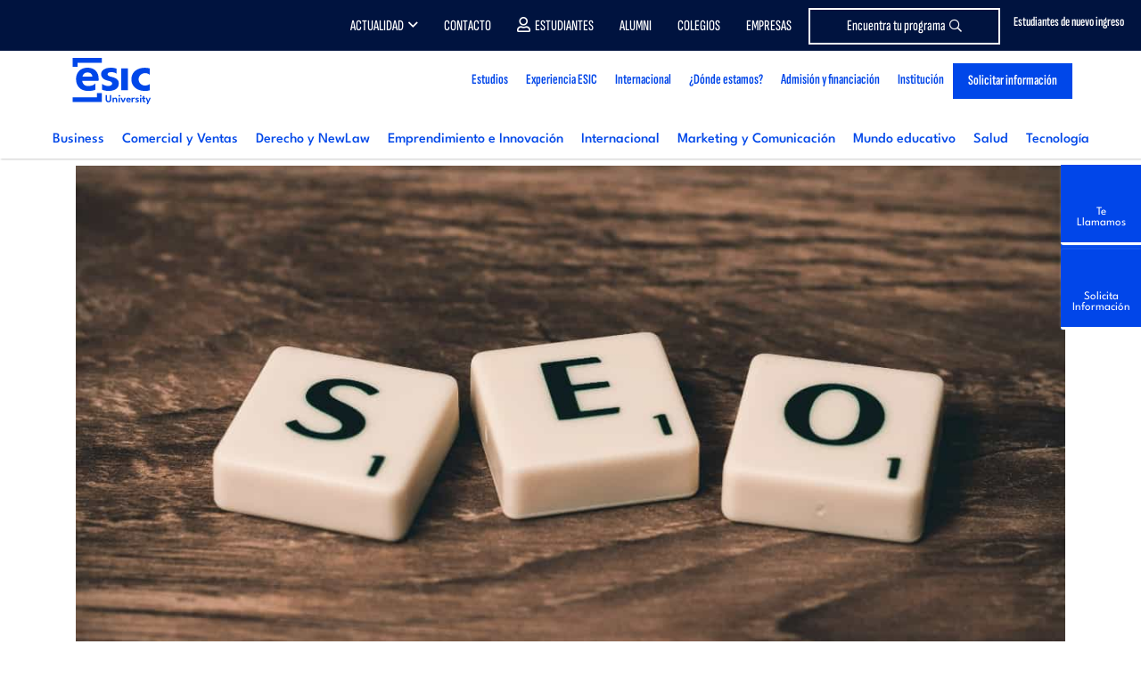

--- FILE ---
content_type: text/html; charset=UTF-8
request_url: https://www.esic.edu/rethink/marketing-y-comunicacion/marketing-multicanal-que-es-y-ejemplos-de-estrategias-c
body_size: 32451
content:
  <!DOCTYPE html>
<html lang="es" dir="ltr" prefix="content: http://purl.org/rss/1.0/modules/content/  dc: http://purl.org/dc/terms/  foaf: http://xmlns.com/foaf/0.1/  og: http://ogp.me/ns#  rdfs: http://www.w3.org/2000/01/rdf-schema#  schema: http://schema.org/  sioc: http://rdfs.org/sioc/ns#  sioct: http://rdfs.org/sioc/types#  skos: http://www.w3.org/2004/02/skos/core#  xsd: http://www.w3.org/2001/XMLSchema# ">
  <head>
      <script type="didomi/javascript" data-vendor="salesforce" src="//cdn.evgnet.com/beacon/esicbms/esic_pro/scripts/evergage.min.js"></script>
      <div id="ArticuloMCP" style="display:none;"></div>
        <div id="codigoArticuloMCP" style="display:none;">40073</div>
  <!-- Start VWO Async SmartCode -->
<link rel="preconnect" href="https://dev.visualwebsiteoptimizer.com" />
<script type='didomi/javascript' data-vendor='c:vwo-Dp7NUTcq' id='vwoCode'>
  window._vwo_code=window._vwo_code || (function() {
    var account_id=819134,
      version = 1.5,
      settings_tolerance=2000,
      library_tolerance=2500,
      use_existing_jquery=false,
      is_spa=1,
      hide_element='body',
      hide_element_style = 'opacity:0 !important;filter:alpha(opacity=0) !important;background:none !important',
      /* DO NOT EDIT BELOW THIS LINE */
      f=false,w=window,d=document,vwoCodeEl=d.querySelector('#vwoCode'),code={use_existing_jquery:function(){return use_existing_jquery},library_tolerance:function(){return library_tolerance},hide_element_style:function(){return'{'+hide_element_style+'}'},finish:function(){if(!f){f=true;var e=d.getElementById('_vis_opt_path_hides');if(e)e.parentNode.removeChild(e)}},finished:function(){return f},load:function(e){var t=d.createElement('script');t.fetchPriority='high';t.src=e;t.type='text/javascript';t.onerror=function(){_vwo_code.finish()};d.getElementsByTagName('head')[0].appendChild(t)},getVersion:function(){return version},getMatchedCookies:function(e){var t=[];if(document.cookie){t=document.cookie.match(e)||[]}return t},getCombinationCookie:function(){var e=code.getMatchedCookies(/(?:^|;)\s?(_vis_opt_exp_\d+_combi=[^;$]*)/gi);e=e.map(function(e){try{var t=decodeURIComponent(e);if(!/_vis_opt_exp_\d+_combi=(?:\d+,?)+\s*$/.test(t)){return''}return t}catch(e){return''}});var i=[];e.forEach(function(e){var t=e.match(/([\d,]+)/g);t&&i.push(t.join('-'))});return i.join('|')},init:function(){if(d.URL.indexOf('__vwo_disable__')>-1)return;w.settings_timer=setTimeout(function(){_vwo_code.finish()},settings_tolerance);var e=d.currentScript,t=d.createElement('style'),i=e&&!e.async?hide_element?hide_element+'{'+hide_element_style+'}':'':code.lA=1,n=d.getElementsByTagName('head')[0];t.setAttribute('id','_vis_opt_path_hides');vwoCodeEl&&t.setAttribute('nonce',vwoCodeEl.nonce);t.setAttribute('type','text/css');if(t.styleSheet)t.styleSheet.cssText=i;else t.appendChild(d.createTextNode(i));n.appendChild(t);var o=this.getCombinationCookie();this.load('https://dev.visualwebsiteoptimizer.com/j.php?a='+account_id+'&u='+encodeURIComponent(d.URL)+'&f='+ +is_spa+'&vn='+version+(o?'&c='+o:''));return settings_timer}};w._vwo_settings_timer = code.init();return code;}());
</script>
<!-- End VWO Async SmartCode -->

<script type="text/javascript">window.gdprAppliesGlobally=true;(function(){function a(e){if(!window.frames[e]){if(document.body&&document.body.firstChild){var t=document.body;var n=document.createElement("iframe");n.style.display="none";n.name=e;n.title=e;t.insertBefore(n,t.firstChild)}
else{setTimeout(function(){a(e)},5)}}}function e(n,r,o,c,s){function e(e,t,n,a){if(typeof n!=="function"){return}if(!window[r]){window[r]=[]}var i=false;if(s){i=s(e,t,n)}if(!i){window[r].push({command:e,parameter:t,callback:n,version:a})}}e.stub=true;function t(a){if(!window[n]||window[n].stub!==true){return}if(!a.data){return}
var i=typeof a.data==="string";var e;try{e=i?JSON.parse(a.data):a.data}catch(t){return}if(e[o]){var r=e[o];window[n](r.command,r.parameter,function(e,t){var n={};n[c]={returnValue:e,success:t,callId:r.callId};a.source.postMessage(i?JSON.stringify(n):n,"*")},r.version)}}
if(typeof window[n]!=="function"){window[n]=e;if(window.addEventListener){window.addEventListener("message",t,false)}else{window.attachEvent("onmessage",t)}}}e("__tcfapi","__tcfapiBuffer","__tcfapiCall","__tcfapiReturn");a("__tcfapiLocator");(function(e){
  var t=document.createElement("script");t.id="spcloader";t.type="text/javascript";t.async=true;t.src="https://sdk.privacy-center.org/"+e+"/loader.js?target="+document.location.hostname;t.charset="utf-8";var n=document.getElementsByTagName("script")[0];n.parentNode.insertBefore(t,n)})("20c3b110-cac0-4ddb-af89-76f9123e8df3")})();</script>
<script type="text/javascript">
  const page_gtm_section = 'Rethink';
  const page_gtm_subsection = 'marketing_multicanal:_que_es_y_ejemplos___esic';
  const page_gtm_name_programa = '';
  const basepath = 'https://www.esic.edu';
</script>

<script>
    window.dataLayer = window.dataLayer || [];

    function gtag() {
      dataLayer.push(arguments);
    }

    gtag('consent', 'default', {
      'ad_storage': 'denied',
	  'ad_user_data': 'denied',
      'ad_personalization': 'denied',
      'analytics_storage': 'denied',
      'wait_for_update': 1500 //milliseconds
    });
    gtag('set', 'ads_data_redaction', true);
</script>


<!-- Google Tag Manager -->
<script>(function(w,d,s,l,i){w[l]=w[l]||[];w[l].push({'gtm.start':
new Date().getTime(),event:'gtm.js'});var f=d.getElementsByTagName(s)[0],
j=d.createElement(s),dl=l!='dataLayer'?'&l='+l:'';j.async=true;j.src=
'https://www.googletagmanager.com/gtm.js?id='+i+dl;f.parentNode.insertBefore(j,f);
})(window,document,'script','dataLayer','GTM-W3QXCBL');</script>
<!-- End Google Tag Manager -->


<script type="text/javascript" src="https://cdn.weglot.com/weglot.min.js"></script>
<script>
    Weglot.initialize({
        api_key: 'wg_7dc7477ad5ff870d3afba72dff12247a3'
    });
</script>    <meta http-equiv="cache-control" content="max-age=0" />
    <meta http-equiv="cache-control" content="no-cache" />
    <meta http-equiv="expires" content="0" />
    <meta http-equiv="expires" content="Tue, 01 Jan 1980 1:00:00 GMT" />
    <meta http-equiv="pragma" content="no-cache" />
    <meta http-equiv="X-UA-Compatible" content="IE=edge" />
    <meta name="viewport" content="width=device-width, initial-scale=1.0, minimum-scale=1">
    <meta charset="utf-8" />
<noscript><style>form.antibot * :not(.antibot-message) { display: none !important; }</style>
</noscript><style>/* @see https://github.com/aFarkas/lazysizes#broken-image-symbol */.js img.img-fluid:not([src]) { visibility: hidden; }/* @see https://github.com/aFarkas/lazysizes#automatically-setting-the-sizes-attribute */.js img.lazyloaded img-fluid[data-sizes=auto] { display: block; width: 100%; }</style>
<meta name="description" content="El marketing multicanal es una estrategia basada en diversos canales de comunicación para interactuar con los clientes. Te contamos qué es con ejemplos." />
<link rel="canonical" href="https://www.esic.edu/rethink/marketing-y-comunicacion/marketing-multicanal-que-es-y-ejemplos-de-estrategias-c" />
<meta name="Generator" content="Drupal 9 (https://www.drupal.org)" />
<meta name="MobileOptimized" content="width" />
<meta name="HandheldFriendly" content="true" />
<meta name="viewport" content="width=device-width, initial-scale=1.0" />
<link rel="icon" href="/sites/default/files/esic_favicon.png" type="image/png" />
<link rel="alternate" hreflang="es" href="https://www.esic.edu/rethink/marketing-y-comunicacion/marketing-multicanal-que-es-y-ejemplos-de-estrategias-c" />
<link rel="alternate" hreflang="x-default" href="https://www.esic.edu/rethink/marketing-y-comunicacion/marketing-multicanal-que-es-y-ejemplos-de-estrategias-c" />

    <title>Marketing multicanal: qué es y ejemplos | ESIC</title>
    <link rel="stylesheet" media="all" href="/sites/default/files/css/css_9m8-tA3IQf8ThlLQYTTZUyEweCvyR908Tg0XCbKYOfY.css" />
<link rel="stylesheet" media="all" href="/sites/default/files/css/css_PJMDxwkMigKO_2N1HQiw7IqRu5kH5nGq1b5ZNHaXhnc.css" />
<link rel="stylesheet" media="all" href="https://cdn.hoyesmarketing.com" />
<link rel="stylesheet" media="all" href="https://cdn.hoyesmarketing.com/wp-content/archives/iconos-5/all.min.css" />
<link rel="stylesheet" media="all" href="https://cdn.hoyesmarketing.com/wp-content/archives/iconos-6/css/all.min.css" />
<link rel="stylesheet" media="all" href="/sites/default/files/css/css_LpQwxOwYBZp5mGMS1nO1a5SXQlVxvZNg5dAdA5UrXdU.css" />
<link rel="stylesheet" media="all" href="https://code.jquery.com/ui/1.10.2/themes/smoothness/jquery-ui.css" />
<link rel="stylesheet" media="all" href="/sites/default/files/css/css_XWzH_9HGPwcckVe7BgrG80ZvKir5vVCFaCAJbIvkKrY.css" />
<link rel="stylesheet" media="all" href="https://cdn.jsdelivr.net/npm/daterangepicker/daterangepicker.css" />
      
              <meta property="og:image" content="https://www.esic.edu/sites/default/files/styles/full/public/2023-01/seo-web.jpg?itok=K46gF6uc" />
        <meta name="twitter:image" content="https://www.esic.edu/sites/default/files/styles/full/public/2023-01/seo-web.jpg?itok=K46gF6uc">
        </head>
  <body  class="node-40073 rethink path-node rethink_sec">
  <!-- End Google Tag Manager (noscript) -->
<!-- Google Tag Manager (noscript) -->
<noscript><iframe
    src="https://www.googletagmanager.com/ns.html?id=GTM-W3QXCBL"
    height="0" width="0" style="display:none;visibility:hidden"></iframe></noscript>
<!-- End Google Tag Manager (noscript) -->
        <a href="#main-content" class="visually-hidden focusable">
      Pasar al contenido principal
    </a>
    
      <div class="dialog-off-canvas-main-canvas" data-off-canvas-main-canvas>
    <!--  header section -->
<header id="header" class="header_tag">
    <div class="menutop">
        <div class="container">
              <div class="region region-menu-top">
    <div id="block-topcontactomodal" class="block block-block-content block-block-contentfc2ad022-ee68-473d-ab65-32be7a3b3422">
  
    
      
            <div class="clearfix text-formatted field field--name-body field--type-text-with-summary field--label-hidden field__item"><div class="contacto-menu"><a class="popup-with-move-anim" href="#top-contacto-modal"><span class="d-none d-md-inline-block">Estudiantes de nuevo ingreso</span> <i class="fas fa-phone fa-2x"> </i></a></div>
<!-- Modal -->

<div class="white-popup-block mfp-hide whatsapp_modal" id="top-contacto-modal">
<div class="modal-dialog" role="document">
<div class="modal-content">
<div class="modal-body modal-whatsapp small">
<div class="pop-body c-card__form">
<div class="row text-center">
<p style="font-size:22px;">Contacta con nuestros responsables de cada área y resuelve de forma rápida y eficaz tus dudas</p>
</div>

<div class="container mt-3">
<div class="row" style="height: auto;">
<div class="col-12">
<p style="font-size:20px"><strong>Para Títulos Universitarios</strong> <a href="/grados/becas-ayudas#block-contactos-campus" rel="nofollow noopener noreferrer" style="margin-left:0px" target="_blank">haz click aquí</a></p>

<p style="font-size:20px"><strong>Para Másteres</strong> <a href="https://www.esic.edu/master-y-postgrado/financiacion-becas?utm_source=esic&amp;utm_medium=organico&amp;utm_campaign=medios_propios-cta_web_generico_topmenu&amp;utm_content=web&amp;originCampaignId=701cj00000btG2IAAU" style="margin-left:0px" target="_blank">haz click aquí</a></p>

<p style="font-size:20px"><strong>Para Executive Programs</strong> <a href="https://www.esic.edu/master-y-postgrado/executive-programs/financiacion-becas?utm_source=esic&amp;utm_medium=organico&amp;utm_campaign=medios_propios-cta_web_generico_topmenu&amp;utm_content=web&amp;originCampaignId=701cj00000btG2IAAU" style="margin-left:0px" target="_blank">haz click aquí</a></p>

<p class="pb-2" style="font-size:20px"><strong>Para Ciclos Formativos</strong> <a href="https://www.esic.edu/ciclos-formativos/becas-ayudas#block-contactos-campus" style="margin-left:0px" target="_blank">haz click aquí</a></p>
</div>
</div>
</div>
</div>
</div>
</div>
</div>
</div>
</div>
      
  </div>

<div class="language-switcher-language-url block block-language block-language-blocklanguage-interface block-menu navigation contextual-region menu--menu-lang" id="block-alternadordeidioma" role="navigation">
  
    
      
  </div>
<nav role="navigation" class="text-right" aria-labelledby="block-menutop-menu" id="block-menutop">
						
	<p class="visually-hidden" id="block-menutop-menu">Menu top</p>
	

				
              <ul class="menu">
                    <li class="menu-item menu-item--expanded">
        <a href="" class="item-left">Actualidad</a>
                                <ul class="menu">
                    <li class="menu-item">
        <a href="https://www.esic.edu/saladeprensa/" class="d-none d-md-block" target="_blank">Prensa</a>
              </li>
                <li class="menu-item">
        <a href="/rethink" class="d-none d-md-block" data-drupal-link-system-path="node/40751">Blog Rethink</a>
              </li>
                <li class="menu-item">
        <a href="/noticias-esic-business-marketing-school" class="d-none d-md-block" target="_self" data-drupal-link-system-path="noticias-esic-business-marketing-school">ESIC News</a>
              </li>
        </ul>
  
              </li>
                <li class="menu-item">
        <a href="/contacto-esic" class="item-left" data-drupal-link-system-path="node/5">Contacto</a>
              </li>
                <li class="menu-item">
        <a href="https://cv.esic.edu/public/" class="link-alumno" target="_blank">Estudiantes</a>
              </li>
                <li class="menu-item">
        <a href="/alumni" target="_self" data-drupal-link-system-path="node/6719">Alumni</a>
              </li>
                <li class="menu-item">
        <a href="https://www.esic.edu/university/actividades-de-orientacion-para-colegios-y-empresas">Colegios</a>
              </li>
                <li class="menu-item">
        <a href="/corporate-education-formacion-empresas" class="d-none d-lg-block" target="_self" data-drupal-link-system-path="node/7743">Empresas</a>
              </li>
                <li class="menu-item">
        <a href="/oferta-academica" class="btn-menu-top" data-drupal-link-system-path="oferta-academica">Encuentra tu programa</a>
              </li>
        </ul>
  


	</nav>

  </div>

        </div>
    </div>
    <div class="container">
        <nav class="navbar navbar-expand-lg navbar-light navbar-fixed-top" id="mainNav">
              <div class="region region-site-branding">
    <div id="block-esic-sitebranding" class="block block-system block-system-branding-block">
  
    
        <a href="/" title="Inicio">
                          <img src="/themes/esic/images/60_ESIC_UNIVERSITY-01.svg" width="100" alt="Inicio" title="Inicio" />
          </a>
      
</div>

  </div>

            <button class="navbar-toggler navbar-toggler-right" type="button" data-toggle="collapse" data-target="#navbarResponsive"  aria-controls="navbarResponsive" aria-expanded="false" aria-label="Toggle navigation">
                <i class="fa fa-bars"></i>
            </button>
              <div class="region region-primary-menu">
    <nav
	role="navigation" aria-labelledby="block-esic-main-menu-menu"  id="block-esic-main-menu" class="block block-menu navigation menu--main">
						
	<p class="visually-hidden" id="block-esic-main-menu-menu">Main navigation</p>
	

			

	<div class="justify-content-end">
		<nav class="navbar-expand-md navbar-light">
			<div class="collapse navbar-collapse navbar-collapse_cst justify-content-end" id="navbarResponsive" style="flex-direction: column">

				<button id="closeMenu" type="button" data-toggle="collapse" data-target="#navbarResponsive" aria-controls="navbarResponsive" aria-label="Toggle navigation" class="d-block d-lg-none">
					<i class="far fa-times-circle">&nbsp;</i>
				</button>

				<ul class="navbar-nav justify-content-end w-100 new-menu">
																																									<li class="nav-item dropdown ">
								<a  class="nav-link dropdown item" href="" id="navbarDropdownMenuLink892768046">
									<div>Estudios
										<i class="fal fa-angle-down"></i>
									</div>
																			<small class="menu-description d-block d-md-none">Grados, Másteres, Formación Profesional, Doctorados, Formación para empresas  y Online.</small>
									  								</a>
																<div class="dropdown-menu_cst _hidden dropdown-content navbarDropdownMenuLink892768046    big2" aria-labelledby="navbarDropdownMenuLink892768046">
																										<div class="container cont-menu-tipos">
									<div class="contbgwhite">
										<div class="row starter">
											<div class="col-12 col-md-3 cont-menu-tabs">
												<ul class="nav nav-pills" id="pills-menu-programas" role="tablist">
													<li class="nav-item">
														<a aria-controls="grado-menu" aria-selected="false" class="nav-link active" data-toggle="pill" href="#grado-menu" id="grado-tab" role="tab">Grados, dobles grados y títulos superiores</a>
													</li>
													<li class="nav-item">
														<a aria-controls="mba-menu" aria-selected="false" class="nav-link" data-toggle="pill" href="#mba-menu" id="mba-tab" role="tab" style="text-transform:none">MBAs</a>
													</li>
													<li class="nav-item">
														<a aria-controls="postgrado-menu" aria-selected="false" class="nav-link" data-toggle="pill" href="#postgrado-menu" id="postgrado-menu-tab" role="tab">Másteres</a>
													</li>
													<li class="nav-item">
														<a aria-controls="cfgs-menu" aria-selected="false" class="nav-link" data-toggle="pill" href="#cfgs-menu" id="cfgs-tab" role="tab">FP Grados superiores</a>
													</li>
													<li class="nav-item">
														<a aria-controls="doctorado-menu" aria-selected="false" class="nav-link" data-toggle="pill" href="#doctorado-menu" id="doctorado-tab" role="tab">Doctorados</a>
													</li>
													<li class="nav-item">
														<a aria-controls="executive-menu" aria-selected="false" class="nav-link" data-toggle="pill" href="#executive-menu" id="executive-menu-tab" role="tab">Executive programs</a>
													</li>
													<li class="nav-item">
														<a aria-controls="incompany-menu" aria-selected="false" class="nav-link" data-toggle="pill" href="#incompany-menu" id="incompany-menu-tab" role="tab">Formación in-company</a>
													</li>
													<li class="nav-item">
														<a aria-controls="online-menu" aria-selected="false" class="nav-link" data-toggle="pill" href="#online-menu" id="online-menu-tab" role="tab">Formación online</a>
													</li>
													<li class="nav-item">
														<a aria-controls="subvencionados-menu" aria-selected="false" class="nav-link" data-toggle="pill" href="#subvencionados-menu" id="subvencionados-menu-tab" role="tab">Cursos subvencionados</a>
													</li>													
												</ul>
											</div>
											<div class="col-12 col-md-9 cont-tabs">
												<div class="tab-content" id="pills-tabContent">
													<div aria-labelledby="grado-tab" class="tab-pane fade active show" id="grado-menu" role="tabpanel">
														<div id="block-seccionmenugrado" class="block block-block-content block-block-contentbad104ff-41cb-4ce5-a161-4d5db37cabdb">
  
    
      
            <div class="clearfix text-formatted field field--name-body field--type-text-with-summary field--label-hidden field__item"><p class="tprograma-menu d-block d-md-none" style="text-transform:none"><a class="show-collapse-menu" href="#grados-menu-item" style="text-transform:none">Grados, dobles grados y títulos superiores</a></p>

<div class="collapseMobileMenu" id="grados-menu-item">
<div class="card card-body">
<div class="row">
<div class="col-12 col-md-3">
<p class="subtitle-menu"><a href="/grados">GRADOS</a></p>

<ul class="list-unstyled"><li><a href="/university/grados/grado-en-marketing-madrid">Grado en Marketing</a></li>
	<li><a href="/university/grados/bachelors-degree-marketing-madrid">Bachelor's Degree in Marketing</a></li>
	<li><a href="/university/grados/grado-en-administracion-y-direccion-de-empresas-madrid">Grado en Administración y Dirección de Empresas</a></li>
	<li><a href="/university/grados/bachelors-degree-business-administration-and-management-madrid">Bachelor's Degree in Business Administration</a></li>
	<li><a href="/university/grados/bachelors-degree-international-business-madrid">Bachelor's Degree in International Business</a></li>
	<li><a href="/university/grados/grado-en-digital-business-madrid">Grado en Dirección de Empresas en el Ámbito Digital</a></li>
	<li><a href="/university/grados/grado-en-publicidad-y-relaciones-publicas-madrid">Grado en Publicidad y Comunicación</a></li>
	<li><a href="https://www.esic.edu/university/grados/grado-en-data-science-madrid">Grado en Datos y Analítica de Negocio</a></li>
	<li><a href="/university/grados/grado-marketing-comunicacion-digital-online">Grado Online en Marketing y Comunicación Digital</a></li>
	<li><a href="/university/grados/grado-en-psicologia-madrid">Grado en Psicología</a></li>
	<li><a href="/university/grados/grado-universitario-en-derecho-madrid">Grado en Derecho + NewLaw</a></li>
	<li><a href="/university/grados/grado-en-ingenieria-informatica-madrid">Grado en Ingeniería Informática</a></li>
	<li><a href="/university/grados/doble-grado-en-administracion-y-direccion-de-empresas-y-marketing-madrid">Doble Grado en ADE y Marketing</a></li>
	<li><a href="/university/grados/doble-grado-derecho-ade">Doble Grado en ADE y Derecho</a></li>
	<li><a href="/grados/doble-grado-gestion-comercial-marketing-negocios-internacionales-valencia">Doble grado en Gestión Comercial y Marketing y Negocios Internacionales</a></li>
	<li><a href="/titulo-superior/titulo-superior-en-direccion-de-marketing">Título Superior en Dirección de Marketing Global</a></li>
</ul><a class="see-all d-block px-3 px-md-0 pt-2" href="/grados">Ver todos los Grados</a></div>

<div class="col-12 col-md-3 d-none d-md-block">
<p class="subtitle-menu">DOBLES GRADOS</p>

<ul class="list-unstyled"><li><a href="/university/grados/doble-grado-en-administracion-y-direccion-de-empresas-y-marketing-madrid">Doble Grado en Administración y Dirección de Empresas y Marketing</a></li>
	<li><a href="/university/grados/double-bachelors-degree-business-administration-and-management-marketing-madrid">Double Bachelor's Degree in Business Administration &amp; Marketing</a></li>
	<li><a href="/university/grados/doble-grado-derecho-ade">Doble Grado en Administración y Dirección de Empresas y Derecho</a></li>
	<li><a href="/grados/doble-grado-gestion-comercial-marketing-negocios-internacionales-valencia">Doble Grado en Gestión Comercial y Marketing y Negocios Internacionales</a></li>
</ul><a class="see-all d-block px-3 px-md-0 pt-2" href="/grados">Ver todos los Dobles Grados</a>

<p class="subtitle-menu">TÍTULOS SUPERIORES</p>

<ul class="list-unstyled"><li><a href="/titulo-superior/titulo-superior-en-direccion-de-marketing">Título Superior en Dirección de Marketing Global</a></li>
	<li><a href="https://www.esic.edu/grados/degree-global-marketing-management-valencia">Degree in Global Marketing Management</a></li>
</ul></div>

<div class="col-12 col-md-2 d-none d-md-block">
<p class="subtitle-menu" style="white-space: normal;line-height: 1">GRADOS PARA TITULADOS DE CICLO FORMATIVO</p>

<ul class="list-unstyled"><li><a href="/university/grados/grado-para-titulados-en-ciclos-formativos-madrid">Grado en Marketing</a></li>
	<li><a href="/university/grados/grado-para-titulados-en-ciclos-formativos-madrid">Grado en Administración y Dirección de Empresas​</a></li>
</ul><a class="see-all d-block px-3 px-md-0 pt-2" href="/grados">Ver todos los Grados</a></div>

<div class="col-12 col-md-2 d-none d-md-block">
<p class="subtitle-menu">INFORMACIÓN DE INTERÉS</p>

<ul class="list-unstyled"><li><a href="/landing/openday-nacional">Jornada Puertas Abiertas</a></li>
	<li><a href="/grados/becas-ayudas">Becas y ayudas</a></li>
	<li><a href="/grados/becas-ayudas">Proceso de Admisión</a></li>
	<li><a href="/empleabilidad/udp">Prácticas y empleo</a></li>
</ul></div>

<div class="col-12 col-md-2 d-none d-md-block">
<p class="subtitle-menu">¿DÓNDE ESTAMOS?</p>

<ul class="list-unstyled"><li><a href="/university/grados">Madrid</a></li>
	<li><a href="/barcelona/grados">Barcelona</a></li>
	<li><a href="/valencia/grados">Valencia</a></li>
	<li><a href="/sevilla/grados">Sevilla</a></li>
	<li><a href="/zaragoza/grados">Zaragoza</a></li>
	<li><a href="/malaga/grados">Málaga</a></li>
	<li><a href="/pamplona/grados">Pamplona</a></li>
	<li><a href="/granada/grados">Granada</a></li>
	<li><a href="https://esic.co/pregrados/">Medellín</a></li>
	<li><a href="https://esic.br/">Curitiba</a></li>
</ul></div>
</div>
<a class="btn btn-primary mt-3" href="/oferta-academica" style="font-family: SofiaSansExtraCondensed-SemiBold,sans-serif;">BUSCADOR DE PROGRAMAS <i class="fal fa-long-arrow-right"> </i></a></div>
</div>
</div>
      
  </div>

													</div>
													<div aria-labelledby="mba-tab" class="tab-pane fade" id="mba-menu" role="tabpanel">
														<div id="block-seccionmenumbas" class="block block-block-content block-block-contentd3f5f555-8591-49d6-b405-c4455e366cf2">
  
    
      
            <div class="clearfix text-formatted field field--name-body field--type-text-with-summary field--label-hidden field__item"><p class="tprograma-menu d-block d-md-none"><a class="show-collapse-menu" href="#mbas-menu-item">MBAs</a></p>

<div class="collapseMobileMenu" id="mbas-menu-item">
<div class="card card-body">
<div class="row">
<div class="col-12 col-md-4">
<p class="subtitle-menu"><a href="/master-y-postgrado/mba">PROGRAMAS</a></p>

<ul class="list-unstyled"><li><a href="/master-y-postgrado/mba-full-time">MBA Universitario</a></li>
	<li><a href="/master-y-postgrado/mba/international-mba">International MBA (ENG)</a></li>
	<li><a href="/master-y-postgrado/mba/executive-mba">Executive MBA</a></li>
</ul><a class="see-all d-block px-3 px-md-0 pt-2" href="/master-y-postgrado/mba">Ver todos los MBAs &gt;&gt;</a></div>

<div class="col-12 col-md-3 d-none d-md-block">
<p class="subtitle-menu">INFORMACIÓN DE INTERÉS</p>

<ul class="list-unstyled"><li><a href="/master-y-postgrado/financiacion-becas#block_views_block_contactos_campus_block_2">Admisiones</a></li>
	<li><a href="https://www.esic.edu/master-y-postgrado/becas-y-ayudas">Becas y ayudas</a></li>
	<li><a href="https://www.esic.edu/empleabilidad/udp">Prácticas y empleo</a></li>
	<li><a href="/landing/openday-postgrado">Open Day</a></li>
</ul></div>

<div class="col-12 col-md-2 d-none d-md-block">
<p class="subtitle-menu">¿DÓNDE ESTAMOS?</p>

<ul class="list-unstyled"><li><a href="/madrid/master-y-postgrado/mba">Madrid</a></li>
	<li><a href="/barcelona/master-y-postgrado/mba">Barcelona</a></li>
	<li><a href="/valencia/master-y-postgrado/mba">Valencia</a></li>
	<li><a href="/sevilla/master-y-postgrado/mba">Sevilla</a></li>
	<li><a href="/zaragoza/master-y-postgrado/mba">Zaragoza</a></li>
	<li><a href="/malaga/master-y-postgrado/mba">Málaga</a></li>
	<li><a href="/pamplona/master-y-postgrado/mba">Pamplona</a></li>
	<li><a href="/bilbao/master-y-postgrado/mba">Bilbao</a></li>
	<li><a href="/granada/master-y-postgrado/mba">Granada</a></li>
	<li><a href="https://esic.co/programas-de-master/">Medellín</a></li>
	<li><a href="https://esic.br/">Curitiba</a></li>
</ul></div>
</div>
</div>
</div>
</div>
      
  </div>

													</div>
													<div aria-labelledby="postgrado-tab" class="tab-pane fade" id="postgrado-menu" role="tabpanel">
														<div id="block-seccionmenupostgrado" class="block block-block-content block-block-content01ce0dfc-b67b-4a97-8c8e-08c4114990ea">
  
    
      
            <div class="clearfix text-formatted field field--name-body field--type-text-with-summary field--label-hidden field__item"><p class="tprograma-menu d-block d-md-none"><a class="show-collapse-menu" href="#masteres-menu-item">Másteres</a></p>

<div class="collapseMobileMenu" id="masteres-menu-item">
<div class="card card-body">
<div class="row">
<div class="col-12 col-md-3">
<p class="subtitle-menu"><a href="/master-y-postgrado/master">UNIVERSITARIOS</a></p>

<ul class="list-unstyled"><li><a href="/university/master-y-postgrado/master-universitario-en-direccion-de-marketing-madrid">Máster en Dirección de Marketing</a></li>
	<li><a href="/university/master-y-postgrado/master-universitario-en-direccion-de-comunicacion-y-nuevas-tecnologias-madrid">Máster en Dirección de Comunicación y Nuevas Tecnologías</a></li>
	<li><a href="/university/master-y-postgrado/master-universitario-en-direccion-de-personas-y-desarrollo-organizativo-madrid">Máster en Dirección de Personas y Desarrollo Organizativo</a></li>
	<li><a href="https://www.esic.edu/master-y-postgrado/master-universitario-management-mim">Máster en Management</a></li>
	<li><a href="/university/master-y-postgrado/mba-full-time-madrid">Máster en Administración de Empresas</a></li>
	<li><a href="https://www.esic.edu/master-y-postgrado/master-universitario-en-marketing-y-gestion-digital">Máster en Marketing y Gestión Digital (Valencia)</a></li>
</ul><a class="see-all" href="/master-y-postgrado/master">Ver todos los másteres</a></div>

<div class="col-12 col-md-3">
<p class="subtitle-menu">MÁSTERES</p>

<ul class="list-unstyled"><li><a href="/master-y-postgrado/master-en-direccion-de-marketing-y-gestion-comercial-gesco">Máster en Dirección de Marketing y Gestión Comercial [GESCO]</a></li>
	<li><a href="/master-y-postgrado/master-en-marketing-digital-mmd">Máster en Marketing Digital [MMD]<!--<img alt="esp-eng" class="img-fluid" src="/themes/esic/images/comunes/esp-eng.png" />--></a></li>
	<li><a href="/master-y-postgrado/mba/executive-mba">Executive Master Business Administration [EMBA]</a></li>
	<li><a href="/master-y-postgrado/master-en-big-data-y-business-analytics-mbda">Máster en Big Data y Business Analytics [MBDA]</a></li>
	<li><a href="https://www.esic.edu/master-y-postgrado/masters-degree-international-trade-business-mitb">Master Degree in International Trade &amp; Business [MITB]</a></li>
	<li><a href="/master-y-postgrado/master-internacional-en-marketing-de-moda-y-lujo-mml">Máster en Dirección de Marketing y Comunicación de Moda y Lujo [MML]</a></li>
	<li><a href="/master-y-postgrado/master-en-marketing-digital-online-momd">Máster Online en Marketing Digital [MOMD]</a></li>
</ul><a class="see-all d-block pt-2" href="/master-y-postgrado/master">Ver todos los másteres</a></div>

<div class="col-12 col-md-2 d-none d-md-block">
<p class="subtitle-menu">ÁREAS</p>

<ul class="list-unstyled"><li><a href="/master-y-postgrado/master/marketing">Marketing y comunicación</a></li>
	<li><a href="/master-y-postgrado/master/business">Business</a></li>
	<li><a href="/master-y-postgrado/master/technology">Tecnología</a></li>
	<li><a href="/master-y-postgrado/master/comercio-y-relaciones-internacionales">Comercio y Relaciones Internacionales</a></li>
	<li><a href="/master-y-postgrado/master/recursos-humanos">Recursos Humanos</a></li>
	<li><a href="/master-y-postgrado/master-en-direccion-de-logistica-transporte-y-cadena-de-suministro-loc">Logística</a></li>
	<li><a href="/master-y-postgrado/master-en-finanzas-mdf">Finanzas</a></li>
	<li><a href="/master-y-postgrado/master-en-gestion-de-proyectos-y-metodologias-agiles-pma">Project Management</a></li>
</ul></div>

<div class="col-12 col-md-2 d-none d-md-block">
<p class="subtitle-menu">INFORMACIÓN DE INTERÉS</p>

<ul class="list-unstyled"><li><a href="/master-y-postgrado/financiacion-becas#block_views_block_contactos_campus_block_2">Admisiones</a></li>
	<li><a href="/master-y-postgrado/becas-y-ayudas">Becas y ayudas</a></li>
	<li><a href="https://www.esic.edu/empleabilidad/udp">Prácticas y empleo</a></li>
	<li><a href="https://www.esic.edu/themes/esic/pdfs/planes_extincion_masteres_universitarios.pdf">Planes de Extinción</a></li>
	<li><a href="/landing/openday-postgrado">Jornadas Puertas Abiertas</a></li>
</ul></div>

<div class="col-12 col-md-2 d-none d-md-block">
<p class="subtitle-menu">¿DÓNDE ESTAMOS?</p>

<ul class="list-unstyled"><li><a href="/madrid/master-y-postgrado/master">Madrid</a></li>
	<li><a href="/barcelona/master-y-postgrado/master">Barcelona</a></li>
	<li><a href="/valencia/master-y-postgrado/master">Valencia</a></li>
	<li><a href="/sevilla/master-y-postgrado/master">Sevilla</a></li>
	<li><a href="/zaragoza/master-y-postgrado/master">Zaragoza</a></li>
	<li><a href="/malaga/master-y-postgrado/master">Málaga</a></li>
	<li><a href="/pamplona/master-y-postgrado/master">Pamplona</a></li>
	<li><a href="/bilbao/master-y-postgrado/master">Bilbao</a></li>
	<li><a href="/granada/master-y-postgrado/master">Granada</a></li>
	<li><a href="https://esic.co/programas-de-master/">Medellín</a></li>
	<li><a href="https://esic.br/">Curitiba</a></li>
</ul></div>
</div>
</div>
</div>
</div>
      
  </div>

													</div>													
												    <div aria-labelledby="cfgs-tab" class="tab-pane fade" id="cfgs-menu" role="tabpanel">
													  <div id="block-seccionmenucfgs" class="block block-block-content block-block-content36340b7e-b2cd-42dd-aa60-b917cf14f9eb">
  
    
      
            <div class="clearfix text-formatted field field--name-body field--type-text-with-summary field--label-hidden field__item"><p class="tprograma-menu d-block d-md-none"><a class="show-collapse-menu" href="#cfgs-menu-item">FP Grados superiores</a></p>

<div class="collapseMobileMenu" id="cfgs-menu-item">
<div class="card card-body">
<div class="row">
<div class="col-12 col-md-6">
<p class="subtitle-menu d-block"><a href="/ciclos-formativos">En Madrid</a></p>

<ul class="list-unstyled"><li><a href="https://www.esic.edu/ciclos-formativos/grado-superior-marketing-publicidad-madrid">Marketing y publicidad</a></li>
	<li><a href="https://www.esic.edu/ciclos-formativos/grado-superior-administracion-finanzas-madrid">Administración y finanzas</a></li>
	<li><a href="https://www.esic.edu/ciclos-formativos/grado-superior-comercio-internacional-madrid">Comercio internacional</a></li>
	<li><a href="https://www.esic.edu/ciclos-formativos/grado-superior-desarrollo-aplicaciones-multiplataforma-dam-madrid">Desarrollo de aplicaciones multiplataforma (DAM)</a></li>
	<li><a href="https://www.esic.edu/ciclos-formativos/grado-superior-desarrollo-aplicaciones-web-daw-madrid">Desarrollo de aplicaciones web (DAW)</a></li>
</ul><p class="subtitle-menu d-block"><a href="/ciclos-formativos">En Barcelona</a></p>

<ul class="list-unstyled"><li><a href="https://www.esic.edu/ciclos-formativos/grado-superior-marketing-publicidad-barcelona">Marketing y publicidad</a></li>
	<li><a href="https://www.esic.edu/ciclos-formativos/grado-superior-administracion-finanzas-barcelona">Administración y finanzas</a></li>
	<li><a href="https://www.esic.edu/ciclos-formativos/grado-superior-comercio-internacional-barcelona">Comercio internacional</a></li>
</ul></div>

<div class="col-12 col-md-3 d-none d-md-block">
<p class="subtitle-menu d-block">INFORMACIÓN DE INTERÉS</p>

<ul class="list-unstyled"><li><a href="/ciclos-formativos/becas-ayudas#block-contactos-campus">Admisiones y ayudas</a></li>
	<li><a href="/grados/practicas-y-empleo">Prácticas y empleo</a></li>
	<li><a href="/landing/openday-nacional">Jornadas Puertas Abiertas</a></li>
</ul></div>

<div class="col-12 col-md-3 d-none d-md-block">
<p class="subtitle-menu">¿DÓNDE ESTAMOS?</p>

<ul class="list-unstyled"><li><a href="/madrid/ciclos-formativos">Madrid</a></li>
	<li><a href="/barcelona/ciclos-formativos">Barcelona</a></li>
</ul></div>
</div>
</div>
</div>
</div>
      
  </div>

												    </div>
												    <div aria-labelledby="doctorado-tab" class="tab-pane fade" id="doctorado-menu" role="tabpanel">
													  <div id="block-seccionmenudoctoradouniversity" class="block block-block-content block-block-content5d1b526f-3f45-450c-96c5-1520680e5625">
  
    
      
            <div class="clearfix text-formatted field field--name-body field--type-text-with-summary field--label-hidden field__item"><p class="tprograma-menu d-block d-md-none"><a class="show-collapse-menu" href="#doctorado-menu-item">Doctorados</a></p>

<div class="collapseMobileMenu" id="doctorado-menu-item">
<div class="card card-body">
<div class="row">
<div class="col-12 col-md-4">
<p class="subtitle-menu"><a href="/university/doctorado">PROGRAMAS</a></p>

<ul class="list-unstyled"><li><a href="/university/doctorado/doctorado-universitario-en-ingenieria-y-gestion-de-proyectos">Ingeniería y Gestión de Proyectos</a></li>
	<li><a href="/university/doctorado/doctorado-direccion-gestion-empresas">Dirección y Gestión de Empresas</a></li>
</ul></div>
</div>
</div>
</div>
</div>
      
  </div>

												    </div>
													<div aria-labelledby="executive-tab" class="tab-pane fade" id="executive-menu" role="tabpanel">
														<div id="block-seccionmenuexecutiveeducation" class="block block-block-content block-block-content4b6e8192-72d3-4745-a42d-b3986a1160bc">
  
    
      
            <div class="clearfix text-formatted field field--name-body field--type-text-with-summary field--label-hidden field__item"><p class="tprograma-menu d-block d-md-none"><a class="show-collapse-menu" href="#executive-menu-item">Executive programs</a></p>

<div class="collapseMobileMenu" id="executive-menu-item">
<div class="card card-body">
<div class="row mb-4">
<div class="col-12 col-md-4">
<p class="subtitle-menu d-block">PROGRAMAS DE DIRECCIÓN/SENIOR MANAGEMENT PROGRAMS</p>

<ul class="list-unstyled"><li><a href="https://www.esic.edu/master-y-postgrado/senior-management-program-digital-business-smpdb">Inteligencia Artificial &amp; Digital Business</a></li>
	<li><a href="https://www.esic.edu/master-y-postgrado/senior-management-program-marketing-ventas">Marketing y Ventas</a></li>
	<li><a href="https://www.esic.edu/master-y-postgrado/senior-management-program-team-leadership-smptl">Transformative Team Leadership</a></li>
	<li><a href="https://www.esic.edu/master-y-postgrado/senior-management-program-digital-innovation-smpi">Innovation</a></li>
	<li><a href="https://www.esic.edu/master-y-postgrado/senior-management-program-sustainability-smps">Sustainability</a></li>
	<li><a href="https://www.esic.edu/master-y-postgrado/programa-gobierno-corporativo-pgc">Gobierno Corporativo</a></li>
	<li><a href="https://www.esic.edu/master-y-postgrado/programa-integral-de-desarrollo-directivo-pidd">Desarrollo Directivo</a></li>
	<li><a href="https://www.esic.edu/master-y-postgrado/postgrado-en-direccion-de-ventas-psdv">Dirección de Ventas</a></li>
	<li><a href="https://www.esic.edu/master-y-postgrado/programa-superior-direccion-y-gestion-de-servicio-al-cliente-psodgsc">Dirección y Gestión de Servicios al Cliente</a></li>
</ul><p class="subtitle-menu d-block">PROGRAMAS SUPERIORES</p>

<ul class="list-unstyled"><li><a href="https://www.esic.edu/master-y-postgrado/postgrado-online-en-marketing-digital-psomd">Marketing Digital</a></li>
	<li><a href="https://www.esic.edu/master-y-postgrado/programa-superior-online-IA-empresarial">IA Empresarial</a></li>
	<li><a href="https://www.esic.edu/master-y-postgrado/programa-superior-inteligencia-artificial">IA aplicada a Marketing y Ventas</a></li>
	<li><a href="https://www.esic.edu/master-y-postgrado/postgrado-en-crm-y-marketing-automation-psomar">Marketing Automation</a></li>
	<li><a href="https://www.esic.edu/master-y-postgrado/programa-superior-gestion-cambio-y-personas">Gestión del Cambio y Transformación de Personas</a></li>
</ul></div>

<div class="col-12 col-md-3">
<p class="subtitle-menu d-block">CURSOS ESPECIALIZADOS</p>

<ul class="list-unstyled"><li><a href="https://www.esic.edu/master-y-postgrado/curso-especializado-online-agentes-ia-productividad">Agentes IA</a></li>
	<li><a href="https://www.esic.edu/master-y-postgrado/curso-especializado-online-ia-generativa">IA Productividad</a></li>
	<li><a href="https://www.esic.edu/master-y-postgrado/curso-especializado-online-en-retail-phygital-estrategia-omnicanal-y-transformacion-digital">Retail Phygital</a></li>
	<li><a href="https://www.esic.edu/master-y-postgrado/curso-especializado-online-en-marketing-digital-ceomd">Marketing Digital</a></li>
	<li><a href="https://www.esic.edu/master-y-postgrado/curso-especializado-online-en-creatividad-publicitaria">Creatividad Publicitaria</a></li>
	<li><a href="https://www.esic.edu/master-y-postgrado/curso-innovacion-y-tendencias-empresariales">Innovación Empresarial</a></li>
	<li><a href="https://www.esic.edu/master-y-postgrado/curso-especializado-online-en-business-intelligence-ceobi">Business Intelligence</a></li>
	<li><a href="https://www.esic.edu/master-y-postgrado/curso-especializado-de-key-account-manager-cekam">Key Account Management</a></li>
	<li><a href="https://www.esic.edu/master-y-postgrado/curso-especializado-de-project-management-cepjm">Project Manager</a></li>
	<li><a href="https://www.esic.edu/master-y-postgrado/curso-especializado-online-de-product-manager-ceopm">Product Manager</a></li>
	<li><a href="https://www.esic.edu/master-y-postgrado/curso-online-emprendimiento">Emprendimiento</a></li>
</ul><p class="subtitle-menu d-block">CERTIFICADOS</p>

<ul class="list-unstyled"><li><a href="https://www.esic.edu/master-y-postgrado/certificado-online-en-marketing-digital-cfomd">Marketing Digital</a></li>
	<li><a href="https://www.esic.edu/master-y-postgrado/certificado-online-ia-generativa">IA Productividad</a></li>
</ul></div>

<div class="col-12 col-md-3 d-none d-md-block">
<p class="subtitle-menu">ÁREAS</p>

<ul class="list-unstyled"><li><a href="/master-y-postgrado/executive-programs/marketing">Marketing</a></li>
	<li><a href="/master-y-postgrado/executive-programs/business">Business</a></li>
	<li><a href="/master-y-postgrado/executive-programs/technology">Tecnología</a></li>
</ul><p class="subtitle-menu">INFORMACIÓN DE INTERÉS</p>

<ul class="list-unstyled"><li><a href="/master-y-postgrado/executive-programs/financiacion-becas#block_views_block_contactos_campus_block_2">Admisiones y ayudas</a></li>
	<li><a href="https://www.esic.edu/sites/default/files/2023-03/condiciones_de_financiacion_esic_catalogo.pdf">Condiciones de financiación</a></li>
	<li><a href="https://www.esic.edu/eventos-esic-business-marketing-school?field_seccion_de_noticias_target_id[]=6066">Actividad relacional postgrado</a></li>
</ul></div>

<div class="col-12 col-md-2 d-none d-md-block">
<p class="subtitle-menu">¿DÓNDE ESTAMOS?</p>

<ul class="list-unstyled"><li><a href="/madrid/master-y-postgrado/executive-programs">Madrid</a></li>
	<li><a href="/barcelona/master-y-postgrado/executive-programs">Barcelona</a></li>
	<li><a href="/valencia/master-y-postgrado/executive-programs">Valencia</a></li>
	<li><a href="/sevilla/master-y-postgrado/executive-programs">Sevilla</a></li>
	<li><a href="/zaragoza/master-y-postgrado/executive-programs">Zaragoza</a></li>
	<li><a href="/malaga/master-y-postgrado/executive-programs">Málaga</a></li>
	<li><a href="/pamplona/master-y-postgrado/executive-programs">Pamplona</a></li>
	<li><a href="/bilbao/master-y-postgrado/executive-programs">Bilbao</a></li>
	<li><a href="/granada/master-y-postgrado/executive-programs">Granada</a></li>
	<li><a href="https://esic.co/executive-programs/">Medellín</a></li>
	<li><a href="https://esic.br/">Curitiba</a></li>
</ul></div>
</div>
<a class="see-all d-md-none d-block" href="/master-y-postgrado/executive-programs" style="padding:0 15px;">VER TODOS LOS PROGRAMAS &gt;&gt;</a> <a class="see-all d-md-block d-none" href="/master-y-postgrado/executive-programs">VER TODOS LOS PROGRAMAS &gt;&gt;</a></div>
</div>
</div>
      
  </div>

													</div>
													<div aria-labelledby="incompany-tab" class="tab-pane fade" id="incompany-menu" role="tabpanel">
														<div id="block-seccionmenuformacionincompany" class="block block-block-content block-block-content31145ece-0f37-47bf-ad87-1106a71fcf77">
  
    
      
            <div class="clearfix text-formatted field field--name-body field--type-text-with-summary field--label-hidden field__item"><p class="tprograma-menu d-block d-md-none"><a class="show-collapse-menu" href="#in-company-menu-item">Formación in-company</a></p>

<div class="collapseMobileMenu" id="in-company-menu-item">
<div class="card card-body">
<div class="col-12">
<p>Unidad de ESIC cuya misión consiste en ayudar a las empresas a su transformación y a mejorar su competitividad e innovación continua a través de la capacitación de su talento y del impulso del liderazgo intelectual de sus equipos.</p>

<div class="row" style="margin-left: -15px;margin-right: -15px">
<div class="col-12 col-md-4 mb-4">
<p style="font-size:17px"><strong>SOLUCIONES</strong></p>

<p>Colaboramos con las compañías para diseñar su plan de formación 100% a medida desde la perspectiva de las 4 áreas de mayor impacto en el presente y futuro de las organizaciones:</p>

<ul class="pl-3"><li>Soluciones para la Dirección</li>
	<li>Soluciones para Managers</li>
	<li>Soluciones para Especialistas</li>
	<li>Soluciones para certificar fundamentos</li>
</ul></div>

<div class="col-12 col-md-8">
<p style="font-size:17px"><strong>DISCIPLINAS</strong></p>

<div class="row" style="margin-left: -15px;margin-right: -15px">
<div class="col-12 col-md-4 mb-4">
<p><strong>MANAGEMENT</strong></p>

<ul class="pl-3"><li>Cultura</li>
	<li>Dirección</li>
	<li>Gestión</li>
	<li>Organización</li>
	<li>Finanzas</li>
	<li>Habilidades</li>
</ul></div>

<div class="col-12 col-md-4 mb-4">
<p><strong>CUSTOMER</strong></p>

<ul class="pl-3"><li>Marketing</li>
	<li>Ventas</li>
	<li>E-Commerce</li>
	<li>Atención al cliente</li>
	<li>Customer Experience</li>
	<li>Logística</li>
</ul></div>

<div class="col-12 col-md-4 mb-4">
<p><strong>INNOVACIÓN-TECHNOLOGY</strong></p>

<ul class="pl-3"><li>Metodologías y procesos de Innovación</li>
	<li>Intra-emprendimiento</li>
	<li>Agile</li>
	<li>Cambio Mindset Blockchain</li>
	<li>Inteligencia Artificial</li>
	<li>Big Data</li>
</ul></div>
</div>
</div>
</div>

<p><a class="see-all d-block incompany" href="/corporate-education-formacion-empresas">CONOCE NUESTRAS SOLUCIONES A MEDIDA PARA TU EMPRESA &gt;&gt;</a></p>
</div>
</div>
</div>
</div>
      
  </div>

													</div>
													<div aria-labelledby="online-tab" class="tab-pane fade" id="online-menu" role="tabpanel">
														<div id="block-seccionmenuonline" class="block block-block-content block-block-contentbb457159-e8eb-41c6-840e-68d521b33430">
  
    
      
            <div class="clearfix text-formatted field field--name-body field--type-text-with-summary field--label-hidden field__item"><p class="tprograma-menu d-block d-md-none"><a class="show-collapse-menu" href="#online-menu-item">Formación online</a></p>

<div class="collapseMobileMenu" id="online-menu-item">
<div class="card card-body">
<div class="row">
<div class="col-12 col-md-4">
<p class="subtitle-menu d-block">MÁSTERES</p>

<ul class="list-unstyled"><li><a href="https://www.esic.edu/master-y-postgrado/master-en-marketing-digital-online-momd">Marketing Digital</a></li>
	<li><a href="https://www.esic.edu/master-y-postgrado/master-en-direccion-de-marketing-y-ventas-online">Dirección de Marketing y Ventas Online</a></li>
</ul><p class="subtitle-menu d-block">PROGRAMAS SUPERIORES</p>

<ul class="list-unstyled"><li><a href="https://www.esic.edu/master-y-postgrado/postgrado-online-en-marketing-digital-psomd">Marketing Digital</a></li>
	<li><a href="https://www.esic.edu/master-y-postgrado/programa-superior-online-IA-empresarial">IA Empresarial</a></li>
	<li><a href="https://www.esic.edu/master-y-postgrado/programa-superior-en-inteligencia-artificial-psoiamv">IA aplicada a Marketing y Ventas</a></li>
	<li><a href="https://www.esic.edu/master-y-postgrado/postgrado-en-crm-y-marketing-automation-psomar">Marketing Automation</a></li>
	<li><a href="https://www.esic.edu/master-y-postgrado/programa-superior-gestion-cambio-y-personas">Gestión del Cambio y Transformación de Personas</a></li>
	<li><a href="https://www.esic.edu/master-y-postgrado/programa-superior-direccion-y-gestion-de-servicio-al-cliente-psodgsc">Dirección y Gestión de Servicios al Cliente</a></li>
</ul></div>

<div class="col-12 col-md-4">
<p class="subtitle-menu d-block">CURSOS ESPECIALIZADOS</p>

<ul class="list-unstyled"><li><a href="https://www.esic.edu/master-y-postgrado/curso-especializado-online-agentes-ia-productividad">Agentes IA</a></li>
	<li><a href="https://www.esic.edu/master-y-postgrado/curso-especializado-online-ia-generativa">IA Productividad</a></li>
	<li><a href="https://www.esic.edu/master-y-postgrado/curso-especializado-online-en-retail-phygital-estrategia-omnicanal-y-transformacion-digital">Retail Phygital</a></li>
	<li><a href="https://www.esic.edu/master-y-postgrado/curso-especializado-online-en-marketing-digital-ceomd">Marketing Digital</a></li>
	<li><a href="https://www.esic.edu/master-y-postgrado/curso-especializado-online-en-creatividad-publicitaria">Creatividad Publicitaria</a></li>
	<li><a href="https://www.esic.edu/master-y-postgrado/curso-innovacion-y-tendencias-empresariales">Innovación Empresarial</a></li>
	<li><a href="https://www.esic.edu/master-y-postgrado/curso-especializado-online-en-business-intelligence-ceobi">Business Intelligence</a></li>
</ul><p class="subtitle-menu d-block">GRADOS</p>

<ul class="list-unstyled"><li><a href="https://www.esic.edu/university/grados/grado-marketing-comunicacion-digital-online">Marketing y Comunicación Digital</a></li>
</ul><p class="subtitle-menu d-block">CERTIFICADOS</p>

<ul class="list-unstyled"><li><a href="https://www.esic.edu/master-y-postgrado/certificado-online-en-marketing-digital-cfomd">Marketing Digital</a></li>
	<li><a href="https://www.esic.edu/master-y-postgrado/certificado-online-ia-generativa">IA Productividad</a></li>
</ul></div>

<div class="col-12 col-md-4">
<p class="subtitle-menu">ÁREAS</p>

<ul class="list-unstyled"><li><a href="https://www.esic.edu/formacion-online#digital-business">Digital Business</a></li>
	<li><a href="https://www.esic.edu/formacion-online#digital-marketing">Digital Marketing</a></li>
	<li><a href="https://www.esic.edu/formacion-online#digital-technology">Digital Technology</a></li>
</ul><p class="subtitle-menu">NUESTRA METODOLOGÍA</p>

<ul class="list-unstyled"><li><a href="https://www.esic.edu/formacion-online#metodologia-estudio">Una metodología diferente</a></li>
</ul><p class="subtitle-menu">CAMPUS VIRTUAL</p>

<ul class="list-unstyled"><li><a href="https://www.youtube.com/watch?v=oFoc5NjUbR8">Campus Virtual de aprendizaje</a></li>
</ul></div>
</div>

<div class="row mt-4">
<div class="col-12"><a class="see-all d-block px-2" href="/formacion-online">VER TODOS LOS PROGRAMAS DE FORMACIÓN ONLINE </a></div>
</div>
</div>
</div>
</div>
      
  </div>

													</div>
													<div aria-labelledby="subvencionados-tab" class="tab-pane fade" id="subvencionados-menu" role="tabpanel">
														<div id="block-seccionmenuprogramassubvencionados" class="block block-block-content block-block-contentd88caa2c-6018-4a48-822b-7df28787d427">
  
    
      
            <div class="clearfix text-formatted field field--name-body field--type-text-with-summary field--label-hidden field__item"><p class="tprograma-menu d-block d-md-none"><a class="show-collapse-menu" href="#subvencionados-menu-item">Cursos Subvencionados</a></p>

<div class="collapseMobileMenu" id="subvencionados-menu-item">
<div class="card card-body">
<div class="row">
<div class="col-12 col-md-4">
<p class="subtitle-menu">FONDOS NEXT GENERATION</p>

<ul class="list-unstyled"><li><a href="https://www.esic.edu/next-generation/curso-transformacion-digital-pymes-equipos-directivos">Programa Generación Digital (para equipos directivos)</a></li>
</ul></div>
</div>
</div>
</div>
</div>
      
  </div>

													</div>
												</div>
											</div>
										</div>
									</div>
								</div>
									</div>
			</li>
																																<li class="nav-item dropdown ">
								<a  class="nav-link dropdown item" href="" id="navbarDropdownMenuLink1514116859">
									<div>Experiencia ESIC
										<i class="fal fa-angle-down"></i>
									</div>
																			<small class="menu-description d-block d-md-none">Vida universitaria, eventos y comunidad.</small>
									  								</a>
																<div class="dropdown-menu_cst _hidden dropdown-content navbarDropdownMenuLink1514116859   big " aria-labelledby="navbarDropdownMenuLink1514116859">
																																		<div class="row starter d-none d-md-flex">
									<div class="col-md-6 col-lg no-padding-xs">
																					
																							<span class="dropdown-item titular">Metodología</span>
																						
																					
																							<!-- <a class="dropdown-item" href="/institucion/transformative-learning" >Transformative Learning</a> -->
												<a href="/institucion/transformative-learning" class="dropdown-item" data-drupal-link-system-path="node/35665">Transformative Learning</a>
												<!-- 
													                          <p><p> -->
																						
																																</div>
											<div class="col-md-6 col-lg no-padding-xs">
																							
																							<span class="dropdown-item titular">Campus LIFE</span>
																						
																					
																							<!-- <a class="dropdown-item" href="/masesic" >MásESIC</a> -->
												<a href="/masesic" class="dropdown-item" data-drupal-link-system-path="node/39845">MásESIC</a>
												<!-- 
													                          <p><p> -->
																						
																					
																							<!-- <a class="dropdown-item" href="https://www.esic.edu/idiomas/" >ESIC Idiomas</a> -->
												<a href="https://www.esic.edu/idiomas/" class="dropdown-item" target="_blank">ESIC Idiomas</a>
												<!-- 
													                          <p><p> -->
																						
																					
																							<!-- <a class="dropdown-item" href="/editorial" >ESIC Editorial</a> -->
												<a href="/editorial" class="dropdown-item" data-drupal-link-system-path="node/37663">ESIC Editorial</a>
												<!-- 
													                          <p><p> -->
																						
																					
																							<!-- <a class="dropdown-item" href="https://store.esic.edu/" >ESIC Store</a> -->
												<a href="https://store.esic.edu/" class="dropdown-item">ESIC Store</a>
												<!-- 
													                          <p><p> -->
																						
																					
																							<!-- <a class="dropdown-item" href="/internacional" >ESIC Internacional</a> -->
												<a href="/internacional" class="dropdown-item" data-drupal-link-system-path="node/42258">ESIC Internacional</a>
												<!-- 
													                          <p><p> -->
																						
																					
																							<!-- <a class="dropdown-item" href="/contacto-esic" >Contacto</a> -->
												<a href="/contacto-esic" class="dropdown-item" data-drupal-link-system-path="node/5">Contacto</a>
												<!-- 
													                          <p><p> -->
																						
																																</div>
											<div class="col-md-6 col-lg no-padding-xs">
																							
																							<span class="dropdown-item titular">Desarrollo profesional</span>
																						
																					
																							<!-- <a class="dropdown-item" href="/empleabilidad" >Unidad de Desarrollo Profesional</a> -->
												<a href="/empleabilidad" class="dropdown-item" data-drupal-link-system-path="node/43192">Unidad de Desarrollo Profesional</a>
												<!-- 
													                          <p><p> -->
																						
																					
																							<!-- <a class="dropdown-item" href="/emprendedores" >Emprendedores</a> -->
												<a href="/emprendedores" class="dropdown-item" data-drupal-link-system-path="node/40585">Emprendedores</a>
												<!-- 
													                          <p><p> -->
																						
																					
																							<!-- <a class="dropdown-item" href="/alumni" >Alumni</a> -->
												<a href="/alumni" class="dropdown-item" data-drupal-link-system-path="node/6719">Alumni</a>
												<!-- 
													                          <p><p> -->
																						
																					
																							<!-- <a class="dropdown-item" href="/empleabilidad/recursos" >Employment Report</a> -->
												<a href="/empleabilidad/recursos" class="dropdown-item" data-drupal-link-system-path="node/43197">Employment Report</a>
												<!-- 
													                          <p><p> -->
																						
																																</div>
											<div class="col-md-6 col-lg no-padding-xs">
																							
																							<span class="dropdown-item titular">Investigación e innovación</span>
																						
																					
																							<!-- <a class="dropdown-item" href="https://icemd.esic.edu/" >ICEMD - Instituto de Innovación de ESIC</a> -->
												<a href="https://icemd.esic.edu/" class="dropdown-item">ICEMD - Instituto de Innovación de ESIC</a>
												<!-- 
													                          <p><p> -->
																						
																					
																							<!-- <a class="dropdown-item" href="/institucion/esic-business-marketing-school-impulsa-la-investigacion-presentacion" >Presentación y documentación</a> -->
												<a href="/institucion/esic-business-marketing-school-impulsa-la-investigacion-presentacion" class="dropdown-item" data-drupal-link-system-path="node/39737">Presentación y documentación</a>
												<!-- 
													                          <p><p> -->
																						
																					
																							<!-- <a class="dropdown-item" href="/institucion/programas-de-fomento-y-desarrollo-de-la-investigacion" >Programas de formación</a> -->
												<a href="/institucion/programas-de-fomento-y-desarrollo-de-la-investigacion" class="dropdown-item" target="_blank" data-drupal-link-system-path="node/39740">Programas de formación</a>
												<!-- 
													                          <p><p> -->
																						
																					
																							<!-- <a class="dropdown-item" href="/institucion/grupos-de-investigacion" >Grupos de investigación</a> -->
												<a href="/institucion/grupos-de-investigacion" class="dropdown-item" data-drupal-link-system-path="node/39738">Grupos de investigación</a>
												<!-- 
													                          <p><p> -->
																						
																					
																							<!-- <a class="dropdown-item" href="/institucion/laboratorios-de-investigacion" >Laboratorios de Investigación</a> -->
												<a href="/institucion/laboratorios-de-investigacion" class="dropdown-item" data-drupal-link-system-path="node/39742">Laboratorios de Investigación</a>
												<!-- 
													                          <p><p> -->
																						
																					
																							<!-- <a class="dropdown-item" href="/institucion/proyectos-de-investigacion" >Proyectos de Investigación</a> -->
												<a href="/institucion/proyectos-de-investigacion" class="dropdown-item" data-drupal-link-system-path="node/39741">Proyectos de Investigación</a>
												<!-- 
													                          <p><p> -->
																						
																					
																							<!-- <a class="dropdown-item" href="/institucion/innovacion" >Innovación</a> -->
												<a href="/institucion/innovacion" class="dropdown-item" target="_blank" data-drupal-link-system-path="node/39743">Innovación</a>
												<!-- 
													                          <p><p> -->
																						
																					
																							<!-- <a class="dropdown-item" href="/institucion/biblioteca" >Biblioteca y documentación</a> -->
												<a href="/institucion/biblioteca" class="dropdown-item" data-drupal-link-system-path="node/35">Biblioteca y documentación</a>
												<!-- 
													                          <p><p> -->
																						
																					
																							<!-- <a class="dropdown-item" href="/institucion/grupos-de-investigacion/iagas" >Programas de fomento y desarrollo de la investigación</a> -->
												<a href="/institucion/grupos-de-investigacion/iagas" class="dropdown-item" data-drupal-link-system-path="node/41970">Programas de fomento y desarrollo de la investigación</a>
												<!-- 
													                          <p><p> -->
																						
																																</div>
											<div class="col-md-6 col-lg no-padding-xs">
																							
																							<span class="dropdown-item titular">Eventos y actualidad</span>
																						
																					
																							<!-- <a class="dropdown-item" href="https://www.esic.edu/eventos-esic-business-marketing-school" >ESIC Agenda</a> -->
												<a href="https://www.esic.edu/eventos-esic-business-marketing-school" class="dropdown-item">ESIC Agenda</a>
												<!-- 
													                          <p><p> -->
																						
																					
																							<!-- <a class="dropdown-item" href="https://www.esic.edu/noticias-esic-business-marketing-school" >ESIC news</a> -->
												<a href="https://www.esic.edu/noticias-esic-business-marketing-school" class="dropdown-item">ESIC news</a>
												<!-- 
													                          <p><p> -->
																						
																					
																							<!-- <a class="dropdown-item" href="/rethink" >Rethink</a> -->
												<a href="/rethink" class="dropdown-item" data-drupal-link-system-path="node/40751">Rethink</a>
												<!-- 
													                          <p><p> -->
																						
																					
																							<!-- <a class="dropdown-item" href="https://www.esic.edu/play" >ESIC Play</a> -->
												<a href="https://www.esic.edu/play" class="dropdown-item">ESIC Play</a>
												<!-- 
													                          <p><p> -->
																						
																					
																							<!-- <a class="dropdown-item" href="https://www.esic.edu/meet" >Feria empleabilidad ESIC – Meet</a> -->
												<a href="https://www.esic.edu/meet" class="dropdown-item">Feria empleabilidad ESIC – Meet</a>
												<!-- 
													                          <p><p> -->
																						
																					
																							<!-- <a class="dropdown-item" href="https://www.hoyesmarketing.com/" >Hoy es Marketing</a> -->
												<a href="https://www.hoyesmarketing.com/" class="dropdown-item">Hoy es Marketing</a>
												<!-- 
													                          <p><p> -->
																						
																					
																							<!-- <a class="dropdown-item" href="https://www.esic.edu/generacionesic" >Generación ESIC</a> -->
												<a href="https://www.esic.edu/generacionesic" class="dropdown-item">Generación ESIC</a>
												<!-- 
													                          <p><p> -->
																						
																					
																							<!-- <a class="dropdown-item" href="https://www.esic.edu/encuentrocentrosensenanza" >Encuentro de centros de enseñanza</a> -->
												<a href="https://www.esic.edu/encuentrocentrosensenanza" class="dropdown-item">Encuentro de centros de enseñanza</a>
												<!-- 
													                          <p><p> -->
																						
																			</div>
								</div>
								<div class="v-mobile d-block d-md-none">
																		
																														<a class="show-collapse-menu" href="#seccion3_0-menu-item">
										<span class="dropdown-item titular">Metodología</span>
									</a>
									<div class="collapseMobileMenu" id="seccion3_0-menu-item">
										<div class="card card-body">

																														
																					<!-- <a class="dropdown-item" href="/institucion/transformative-learning" >Transformative Learning</a> -->
											<a href="/institucion/transformative-learning" class="dropdown-item" data-drupal-link-system-path="node/35665">Transformative Learning</a>
											<!-- 
												                          <p><p> -->
																			
																																</div>
										</div>
																		<a class="show-collapse-menu" href="#seccion3_1-menu-item">
										<span class="dropdown-item titular">Campus LIFE</span>
									</a>
									<div class="collapseMobileMenu" id="seccion3_1-menu-item">
										<div class="card card-body">

																														
																					<!-- <a class="dropdown-item" href="/masesic" >MásESIC</a> -->
											<a href="/masesic" class="dropdown-item" data-drupal-link-system-path="node/39845">MásESIC</a>
											<!-- 
												                          <p><p> -->
																			
																					<!-- <a class="dropdown-item" href="https://www.esic.edu/idiomas/" >ESIC Idiomas</a> -->
											<a href="https://www.esic.edu/idiomas/" class="dropdown-item" target="_blank">ESIC Idiomas</a>
											<!-- 
												                          <p><p> -->
																			
																					<!-- <a class="dropdown-item" href="/editorial" >ESIC Editorial</a> -->
											<a href="/editorial" class="dropdown-item" data-drupal-link-system-path="node/37663">ESIC Editorial</a>
											<!-- 
												                          <p><p> -->
																			
																					<!-- <a class="dropdown-item" href="https://store.esic.edu/" >ESIC Store</a> -->
											<a href="https://store.esic.edu/" class="dropdown-item">ESIC Store</a>
											<!-- 
												                          <p><p> -->
																			
																					<!-- <a class="dropdown-item" href="/internacional" >ESIC Internacional</a> -->
											<a href="/internacional" class="dropdown-item" data-drupal-link-system-path="node/42258">ESIC Internacional</a>
											<!-- 
												                          <p><p> -->
																			
																					<!-- <a class="dropdown-item" href="/contacto-esic" >Contacto</a> -->
											<a href="/contacto-esic" class="dropdown-item" data-drupal-link-system-path="node/5">Contacto</a>
											<!-- 
												                          <p><p> -->
																			
																																</div>
										</div>
																		<a class="show-collapse-menu" href="#seccion3_2-menu-item">
										<span class="dropdown-item titular">Desarrollo profesional</span>
									</a>
									<div class="collapseMobileMenu" id="seccion3_2-menu-item">
										<div class="card card-body">

																														
																					<!-- <a class="dropdown-item" href="/empleabilidad" >Unidad de Desarrollo Profesional</a> -->
											<a href="/empleabilidad" class="dropdown-item" data-drupal-link-system-path="node/43192">Unidad de Desarrollo Profesional</a>
											<!-- 
												                          <p><p> -->
																			
																					<!-- <a class="dropdown-item" href="/emprendedores" >Emprendedores</a> -->
											<a href="/emprendedores" class="dropdown-item" data-drupal-link-system-path="node/40585">Emprendedores</a>
											<!-- 
												                          <p><p> -->
																			
																					<!-- <a class="dropdown-item" href="/alumni" >Alumni</a> -->
											<a href="/alumni" class="dropdown-item" data-drupal-link-system-path="node/6719">Alumni</a>
											<!-- 
												                          <p><p> -->
																			
																					<!-- <a class="dropdown-item" href="/empleabilidad/recursos" >Employment Report</a> -->
											<a href="/empleabilidad/recursos" class="dropdown-item" data-drupal-link-system-path="node/43197">Employment Report</a>
											<!-- 
												                          <p><p> -->
																			
																																</div>
										</div>
																		<a class="show-collapse-menu" href="#seccion3_3-menu-item">
										<span class="dropdown-item titular">Investigación e innovación</span>
									</a>
									<div class="collapseMobileMenu" id="seccion3_3-menu-item">
										<div class="card card-body">

																														
																					<!-- <a class="dropdown-item" href="https://icemd.esic.edu/" >ICEMD - Instituto de Innovación de ESIC</a> -->
											<a href="https://icemd.esic.edu/" class="dropdown-item">ICEMD - Instituto de Innovación de ESIC</a>
											<!-- 
												                          <p><p> -->
																			
																					<!-- <a class="dropdown-item" href="/institucion/esic-business-marketing-school-impulsa-la-investigacion-presentacion" >Presentación y documentación</a> -->
											<a href="/institucion/esic-business-marketing-school-impulsa-la-investigacion-presentacion" class="dropdown-item" data-drupal-link-system-path="node/39737">Presentación y documentación</a>
											<!-- 
												                          <p><p> -->
																			
																					<!-- <a class="dropdown-item" href="/institucion/programas-de-fomento-y-desarrollo-de-la-investigacion" >Programas de formación</a> -->
											<a href="/institucion/programas-de-fomento-y-desarrollo-de-la-investigacion" class="dropdown-item" target="_blank" data-drupal-link-system-path="node/39740">Programas de formación</a>
											<!-- 
												                          <p><p> -->
																			
																					<!-- <a class="dropdown-item" href="/institucion/grupos-de-investigacion" >Grupos de investigación</a> -->
											<a href="/institucion/grupos-de-investigacion" class="dropdown-item" data-drupal-link-system-path="node/39738">Grupos de investigación</a>
											<!-- 
												                          <p><p> -->
																			
																					<!-- <a class="dropdown-item" href="/institucion/laboratorios-de-investigacion" >Laboratorios de Investigación</a> -->
											<a href="/institucion/laboratorios-de-investigacion" class="dropdown-item" data-drupal-link-system-path="node/39742">Laboratorios de Investigación</a>
											<!-- 
												                          <p><p> -->
																			
																					<!-- <a class="dropdown-item" href="/institucion/proyectos-de-investigacion" >Proyectos de Investigación</a> -->
											<a href="/institucion/proyectos-de-investigacion" class="dropdown-item" data-drupal-link-system-path="node/39741">Proyectos de Investigación</a>
											<!-- 
												                          <p><p> -->
																			
																					<!-- <a class="dropdown-item" href="/institucion/innovacion" >Innovación</a> -->
											<a href="/institucion/innovacion" class="dropdown-item" target="_blank" data-drupal-link-system-path="node/39743">Innovación</a>
											<!-- 
												                          <p><p> -->
																			
																					<!-- <a class="dropdown-item" href="/institucion/biblioteca" >Biblioteca y documentación</a> -->
											<a href="/institucion/biblioteca" class="dropdown-item" data-drupal-link-system-path="node/35">Biblioteca y documentación</a>
											<!-- 
												                          <p><p> -->
																			
																					<!-- <a class="dropdown-item" href="/institucion/grupos-de-investigacion/iagas" >Programas de fomento y desarrollo de la investigación</a> -->
											<a href="/institucion/grupos-de-investigacion/iagas" class="dropdown-item" data-drupal-link-system-path="node/41970">Programas de fomento y desarrollo de la investigación</a>
											<!-- 
												                          <p><p> -->
																			
																																</div>
										</div>
																		<a class="show-collapse-menu" href="#seccion3_4-menu-item">
										<span class="dropdown-item titular">Eventos y actualidad</span>
									</a>
									<div class="collapseMobileMenu" id="seccion3_4-menu-item">
										<div class="card card-body">

																														
																					<!-- <a class="dropdown-item" href="https://www.esic.edu/eventos-esic-business-marketing-school" >ESIC Agenda</a> -->
											<a href="https://www.esic.edu/eventos-esic-business-marketing-school" class="dropdown-item">ESIC Agenda</a>
											<!-- 
												                          <p><p> -->
																			
																					<!-- <a class="dropdown-item" href="https://www.esic.edu/noticias-esic-business-marketing-school" >ESIC news</a> -->
											<a href="https://www.esic.edu/noticias-esic-business-marketing-school" class="dropdown-item">ESIC news</a>
											<!-- 
												                          <p><p> -->
																			
																					<!-- <a class="dropdown-item" href="/rethink" >Rethink</a> -->
											<a href="/rethink" class="dropdown-item" data-drupal-link-system-path="node/40751">Rethink</a>
											<!-- 
												                          <p><p> -->
																			
																					<!-- <a class="dropdown-item" href="https://www.esic.edu/play" >ESIC Play</a> -->
											<a href="https://www.esic.edu/play" class="dropdown-item">ESIC Play</a>
											<!-- 
												                          <p><p> -->
																			
																					<!-- <a class="dropdown-item" href="https://www.esic.edu/meet" >Feria empleabilidad ESIC – Meet</a> -->
											<a href="https://www.esic.edu/meet" class="dropdown-item">Feria empleabilidad ESIC – Meet</a>
											<!-- 
												                          <p><p> -->
																			
																					<!-- <a class="dropdown-item" href="https://www.hoyesmarketing.com/" >Hoy es Marketing</a> -->
											<a href="https://www.hoyesmarketing.com/" class="dropdown-item">Hoy es Marketing</a>
											<!-- 
												                          <p><p> -->
																			
																					<!-- <a class="dropdown-item" href="https://www.esic.edu/generacionesic" >Generación ESIC</a> -->
											<a href="https://www.esic.edu/generacionesic" class="dropdown-item">Generación ESIC</a>
											<!-- 
												                          <p><p> -->
																			
																					<!-- <a class="dropdown-item" href="https://www.esic.edu/encuentrocentrosensenanza" >Encuentro de centros de enseñanza</a> -->
											<a href="https://www.esic.edu/encuentrocentrosensenanza" class="dropdown-item">Encuentro de centros de enseñanza</a>
											<!-- 
												                          <p><p> -->
																											</div>
							</div>
						</div>
							</div>
			</li>
																																<li class="nav-item dropdown ">
								<a  class="nav-link dropdown item" href="/internacional" id="navbarDropdownMenuLink1014717919">
									<div>Internacional
										<i class="fal fa-angle-down"></i>
									</div>
																			<small class="menu-description d-block d-md-none">Movilidad , experiencia internacional y trámites.</small>
									  								</a>
																<div class="dropdown-menu_cst _hidden dropdown-content navbarDropdownMenuLink1014717919    " aria-labelledby="navbarDropdownMenuLink1014717919">
																														<div class="row starter d-none d-md-flex">
							<div class="col-md-6 col-lg no-padding-xs">
																	
																			<span class="dropdown-item titular">Estudiantes Internacionales</span>
																		
																	
																			<!-- <a class="dropdown-item" href="/internacional/grados-en-espana" >Grados en España</a> -->
										<a href="/internacional/grados-en-espana" class="dropdown-item" data-drupal-link-system-path="node/42368">Grados en España</a>
										<!-- 
											                          <p><p> -->
																		
																	
																			<!-- <a class="dropdown-item" href="/internacional/maestrias-en-espana" >Maestrías en España</a> -->
										<a href="/internacional/maestrias-en-espana" class="dropdown-item" data-drupal-link-system-path="node/42378">Maestrías en España</a>
										<!-- 
											                          <p><p> -->
																		
																	
																			<!-- <a class="dropdown-item" href="/internacional/programas-de-formacion/summer-courses" >Cursos de verano</a> -->
										<a href="/internacional/programas-de-formacion/summer-courses" class="dropdown-item" data-drupal-link-system-path="node/30090">Cursos de verano</a>
										<!-- 
											                          <p><p> -->
																		
																										</div>
									<div class="col-md-6 col-lg no-padding-xs">
																			
																			<span class="dropdown-item titular">Campus internacionales</span>
																		
																	
																			<!-- <a class="dropdown-item" href="/internacional/estudiar-en-espana/madrid" >Estudiar en Madrid</a> -->
										<a href="/internacional/estudiar-en-espana/madrid" class="dropdown-item" data-drupal-link-system-path="node/42376">Estudiar en Madrid</a>
										<!-- 
											                          <p><p> -->
																		
																	
																			<!-- <a class="dropdown-item" href="/internacional/estudiar-en-espana/barcelona" >Estudiar en Barcelona</a> -->
										<a href="/internacional/estudiar-en-espana/barcelona" class="dropdown-item" data-drupal-link-system-path="node/42420">Estudiar en Barcelona</a>
										<!-- 
											                          <p><p> -->
																		
																	
																			<!-- <a class="dropdown-item" href="/internacional/estudiar-en-espana/valencia" >Estudiar en Valencia</a> -->
										<a href="/internacional/estudiar-en-espana/valencia" class="dropdown-item" data-drupal-link-system-path="node/42436">Estudiar en Valencia</a>
										<!-- 
											                          <p><p> -->
																		
																										</div>
									<div class="col-md-6 col-lg no-padding-xs">
																			
																			<span class="dropdown-item titular">Opciones de movilidad</span>
																		
																	
																			<!-- <a class="dropdown-item" href="/university/internacional/programas/business-study-tour" >Business Study Tours Grado</a> -->
										<a href="/university/internacional/programas/business-study-tour" class="dropdown-item" data-drupal-link-system-path="node/40895">Business Study Tours Grado</a>
										<!-- 
											                          <p><p> -->
																		
																	
																			<!-- <a class="dropdown-item" href="/internacional/programas-de-formacion/business-study-tours" >Business Study Tour Postgrado</a> -->
										<a href="/internacional/programas-de-formacion/business-study-tours" class="dropdown-item" data-drupal-link-system-path="node/42434">Business Study Tour Postgrado</a>
										<!-- 
											                          <p><p> -->
																		
																	
																			<!-- <a class="dropdown-item" href="/internacional/programas-de-movilidad" >Programas de movilidad internacional</a> -->
										<a href="/internacional/programas-de-movilidad" class="dropdown-item" data-drupal-link-system-path="node/42355">Programas de movilidad internacional</a>
										<!-- 
											                          <p><p> -->
																		
																										</div>
									<div class="col-md-6 col-lg no-padding-xs">
																			
																			<span class="dropdown-item titular">Trámites</span>
																		
																	
																			<!-- <a class="dropdown-item" href="/internacional/estudiar-en-espana" >Estudiar en España</a> -->
										<a href="/internacional/estudiar-en-espana" class="dropdown-item" data-drupal-link-system-path="node/42373">Estudiar en España</a>
										<!-- 
											                          <p><p> -->
																		
																	
																			<!-- <a class="dropdown-item" href="/internacional/visas-de-estudio-en-espana" >Visado de estudiante</a> -->
										<a href="/internacional/visas-de-estudio-en-espana" class="dropdown-item" data-drupal-link-system-path="node/42452">Visado de estudiante</a>
										<!-- 
											                          <p><p> -->
																		
																	
																			<!-- <a class="dropdown-item" href="/internacional/homologacion-de-titulos-extranjeros-en-espana" >Homologación de títulos</a> -->
										<a href="/internacional/homologacion-de-titulos-extranjeros-en-espana" class="dropdown-item" data-drupal-link-system-path="node/42453">Homologación de títulos</a>
										<!-- 
											                          <p><p> -->
																		
																	
																			<!-- <a class="dropdown-item" href="/internacional/trabajar-en-espana" >Trabajar en España</a> -->
										<a href="/internacional/trabajar-en-espana" class="dropdown-item" data-drupal-link-system-path="node/42451">Trabajar en España</a>
										<!-- 
											                          <p><p> -->
																		
															</div>
						</div>
						<div class="v-mobile d-block d-md-none">
														
																								<a class="show-collapse-menu" href="#seccion4_0-menu-item">
								<span class="dropdown-item titular">Estudiantes Internacionales</span>
							</a>
							<div class="collapseMobileMenu" id="seccion4_0-menu-item">
								<div class="card card-body">

																								
																	<!-- <a class="dropdown-item" href="/internacional/grados-en-espana" >Grados en España</a> -->
									<a href="/internacional/grados-en-espana" class="dropdown-item" data-drupal-link-system-path="node/42368">Grados en España</a>
									<!-- 
										                          <p><p> -->
															
																	<!-- <a class="dropdown-item" href="/internacional/maestrias-en-espana" >Maestrías en España</a> -->
									<a href="/internacional/maestrias-en-espana" class="dropdown-item" data-drupal-link-system-path="node/42378">Maestrías en España</a>
									<!-- 
										                          <p><p> -->
															
																	<!-- <a class="dropdown-item" href="/internacional/programas-de-formacion/summer-courses" >Cursos de verano</a> -->
									<a href="/internacional/programas-de-formacion/summer-courses" class="dropdown-item" data-drupal-link-system-path="node/30090">Cursos de verano</a>
									<!-- 
										                          <p><p> -->
															
																										</div>
								</div>
														<a class="show-collapse-menu" href="#seccion4_1-menu-item">
								<span class="dropdown-item titular">Campus internacionales</span>
							</a>
							<div class="collapseMobileMenu" id="seccion4_1-menu-item">
								<div class="card card-body">

																								
																	<!-- <a class="dropdown-item" href="/internacional/estudiar-en-espana/madrid" >Estudiar en Madrid</a> -->
									<a href="/internacional/estudiar-en-espana/madrid" class="dropdown-item" data-drupal-link-system-path="node/42376">Estudiar en Madrid</a>
									<!-- 
										                          <p><p> -->
															
																	<!-- <a class="dropdown-item" href="/internacional/estudiar-en-espana/barcelona" >Estudiar en Barcelona</a> -->
									<a href="/internacional/estudiar-en-espana/barcelona" class="dropdown-item" data-drupal-link-system-path="node/42420">Estudiar en Barcelona</a>
									<!-- 
										                          <p><p> -->
															
																	<!-- <a class="dropdown-item" href="/internacional/estudiar-en-espana/valencia" >Estudiar en Valencia</a> -->
									<a href="/internacional/estudiar-en-espana/valencia" class="dropdown-item" data-drupal-link-system-path="node/42436">Estudiar en Valencia</a>
									<!-- 
										                          <p><p> -->
															
																										</div>
								</div>
														<a class="show-collapse-menu" href="#seccion4_2-menu-item">
								<span class="dropdown-item titular">Opciones de movilidad</span>
							</a>
							<div class="collapseMobileMenu" id="seccion4_2-menu-item">
								<div class="card card-body">

																								
																	<!-- <a class="dropdown-item" href="/university/internacional/programas/business-study-tour" >Business Study Tours Grado</a> -->
									<a href="/university/internacional/programas/business-study-tour" class="dropdown-item" data-drupal-link-system-path="node/40895">Business Study Tours Grado</a>
									<!-- 
										                          <p><p> -->
															
																	<!-- <a class="dropdown-item" href="/internacional/programas-de-formacion/business-study-tours" >Business Study Tour Postgrado</a> -->
									<a href="/internacional/programas-de-formacion/business-study-tours" class="dropdown-item" data-drupal-link-system-path="node/42434">Business Study Tour Postgrado</a>
									<!-- 
										                          <p><p> -->
															
																	<!-- <a class="dropdown-item" href="/internacional/programas-de-movilidad" >Programas de movilidad internacional</a> -->
									<a href="/internacional/programas-de-movilidad" class="dropdown-item" data-drupal-link-system-path="node/42355">Programas de movilidad internacional</a>
									<!-- 
										                          <p><p> -->
															
																										</div>
								</div>
														<a class="show-collapse-menu" href="#seccion4_3-menu-item">
								<span class="dropdown-item titular">Trámites</span>
							</a>
							<div class="collapseMobileMenu" id="seccion4_3-menu-item">
								<div class="card card-body">

																								
																	<!-- <a class="dropdown-item" href="/internacional/estudiar-en-espana" >Estudiar en España</a> -->
									<a href="/internacional/estudiar-en-espana" class="dropdown-item" data-drupal-link-system-path="node/42373">Estudiar en España</a>
									<!-- 
										                          <p><p> -->
															
																	<!-- <a class="dropdown-item" href="/internacional/visas-de-estudio-en-espana" >Visado de estudiante</a> -->
									<a href="/internacional/visas-de-estudio-en-espana" class="dropdown-item" data-drupal-link-system-path="node/42452">Visado de estudiante</a>
									<!-- 
										                          <p><p> -->
															
																	<!-- <a class="dropdown-item" href="/internacional/homologacion-de-titulos-extranjeros-en-espana" >Homologación de títulos</a> -->
									<a href="/internacional/homologacion-de-titulos-extranjeros-en-espana" class="dropdown-item" data-drupal-link-system-path="node/42453">Homologación de títulos</a>
									<!-- 
										                          <p><p> -->
															
																	<!-- <a class="dropdown-item" href="/internacional/trabajar-en-espana" >Trabajar en España</a> -->
									<a href="/internacional/trabajar-en-espana" class="dropdown-item" data-drupal-link-system-path="node/42451">Trabajar en España</a>
									<!-- 
										                          <p><p> -->
																					</div>
					</div>
				</div>
					</div>
			</li>
																																<li class="nav-item dropdown ">
								<a  class="nav-link dropdown item" href="" id="navbarDropdownMenuLink1069030870">
									<div>¿Dónde estamos?
										<i class="fal fa-angle-down"></i>
									</div>
																			<small class="menu-description d-block d-md-none">Nuestros campus y su oferta formativa.</small>
									  								</a>
																<div class="dropdown-menu_cst _hidden dropdown-content navbarDropdownMenuLink1069030870    big2" aria-labelledby="navbarDropdownMenuLink1069030870">
																						<div class="container cont-menu-tipos">
					<div class="contbgwhite">
						<div class="row starter">
							<div class="col-12 col-md-3 cont-menu-tabs">
								<ul class="nav nav-pills" id="pills-menu-campus" role="tablist">
									<li class="nav-item">
										<a aria-controls="madrid-menu" aria-selected="false" class="nav-link active" data-toggle="pill" href="#madrid-menu" id="madrid-tab" role="tab">Madrid</a>
									</li>
									<li class="nav-item">
										<a aria-controls="barcelona-menu" aria-selected="false" class="nav-link" data-toggle="pill" href="#barcelona-menu" id="barcelona-tab" role="tab">Barcelona</a>
									</li>
									<li class="nav-item">
										<a aria-controls="valencia-menu" aria-selected="false" class="nav-link" data-toggle="pill" href="#valencia-menu" id="valencia-tab" role="tab">Valencia</a>
									</li>									
									<li class="nav-item">
										<a aria-controls="zaragoza-menu" aria-selected="false" class="nav-link" data-toggle="pill" href="#zaragoza-menu" id="zaragoza-tab" role="tab">Zaragoza</a>
									</li>
									<li class="nav-item">
										<a aria-controls="pamplona-menu" aria-selected="false" class="nav-link" data-toggle="pill" href="#pamplona-menu" id="pamplona-tab" role="tab">Pamplona</a>
									</li>
									<li class="nav-item">
										<a aria-controls="bilbao-menu" aria-selected="false" class="nav-link" data-toggle="pill" href="#bilbao-menu" id="bilbao-tab" role="tab">Bilbao</a>
									</li>
									<li class="nav-item">
										<a aria-controls="sevilla-menu" aria-selected="false" class="nav-link" data-toggle="pill" href="#sevilla-menu" id="sevilla-tab" role="tab">Sevilla</a>
									</li>
									<li class="nav-item">
										<a aria-controls="malaga-menu" aria-selected="false" class="nav-link" data-toggle="pill" href="#malaga-menu" id="malaga-tab" role="tab">Málaga</a>
									</li>
									<li class="nav-item">
										<a aria-controls="granada-menu" aria-selected="false" class="nav-link" data-toggle="pill" href="#granada-menu" id="granada-tab" role="tab">Granada</a>
									</li>
									<li class="nav-item">
										<a aria-controls="medellin-menu" aria-selected="false" class="nav-link" data-toggle="pill" href="#medellin-menu" id="medellin-tab" role="tab">Medellín (Colombia)</a>
									</li>
									<li class="nav-item">
										<a aria-controls="curitiba-menu" aria-selected="false" class="nav-link" data-toggle="pill" href="#curitiba-menu" id="curitiba-tab" role="tab">Curitiba (Brasil)</a>
									</li>
								</ul>
							</div>
							<div class="col-12 col-md-9 cont-tabs">
								<div class="tab-content" id="pills-tabContent-campus">
									<div aria-labelledby="madrid-tab" class="tab-pane fade active show" id="madrid-menu" role="tabpanel">
										<div id="block-seccionmenumadrid" class="block block-block-content block-block-content5213141f-0262-458b-93e0-de4bdb09d9bd">
  
    
      
            <div class="clearfix text-formatted field field--name-body field--type-text-with-summary field--label-hidden field__item"><p class="tprograma-menu d-block d-md-none"><a class="show-collapse-menu" href="#madrid-menu-item" title="madrid">ESIC en Madrid</a></p>

<div class="collapseMobileMenu" id="madrid-menu-item">
<div class="card card-body">
<div class="row">
<div class="col-12 col-md-4">
<p class="subtitle-menu">Tipo titulación</p>

<ul class="list-unstyled"><li><a href="/madrid/ciclos-formativos">FP Grado Superior</a></li>
	<li><a href="/university/grados">Grado</a></li>
	<li><a href="/madrid/master-y-postgrado/mba">MBA</a></li>
	<li><a href="/madrid/master-y-postgrado/master">Máster y Postgrado</a></li>
	<li><a href="/university/master-y-postgrado">Máster Universitario</a></li>
	<li><a href="/madrid/master-y-postgrado/executive-programs">Executive Programs</a></li>
	<li><a href="/corporate-education-formacion-empresas">Formación In-Company</a></li>
	<li><a href="/madrid/formacion-online">Formación Online</a></li>
</ul></div>

<div class="col-12 col-md-5">
<p class="subtitle-menu">Programas destacados</p>

<ul class="list-unstyled"><li><a href="https://www.esic.edu/ciclos-formativos/tecnico-superior-en-marketing-y-publicidad#madrid">Técnico Superior en Marketing y Publicidad</a></li>
	<li><a href="https://www.esic.edu/university/grados/grado-universitario-en-derecho-madrid">Grado Universitario en Derecho y NewLaw</a></li>
	<li><a href="https://www.esic.edu/university/grados/grado-en-marketing-madrid">Grado Oficial en Marketing</a></li>
	<li><a href="https://www.esic.edu/master-y-postgrado/master-en-direccion-de-marketing-y-gestion-comercial-gesco">Máster en Dirección de Marketing y Gestión Comercial</a></li>
	<li><a href="https://www.esic.edu/master-y-postgrado/master-en-marketing-digital-mmd">Máster en Marketing Digital</a></li>
	<li><a href="https://www.esic.edu/master-y-postgrado/mba-full-time#madrid">MBA Universitario</a></li>
	<li><a href="https://www.esic.edu/master-y-postgrado/mba/executive-mba#madrid">Executive MBA</a></li>
</ul></div>

<div class="col-12 col-md-3">
<p class="subtitle-menu">INFORMACIÓN DE INTERÉS</p>

<p>ESIC University Pozuelo, Madrid: Cam. Valdenigriales, S/N, 28223 Pozuelo de Alarcón, Madrid</p>

<p>ESIC Pozuelo, Madrid: Av. de Juan XXIII, 12, 28224 Pozuelo de Alarcón, Madrid</p>
</div>
</div>

<p><a class="btn btn-default" href="/madrid" style="margin-left:15px;">Ver la oferta formativa</a></p>
</div>
</div>
</div>
      
  </div>

									</div>
									<div aria-labelledby="barcelona-tab" class="tab-pane fade" id="barcelona-menu" role="tabpanel">
										<div id="block-seccionmenubarcelona" class="block block-block-content block-block-contentb5234125-cf8a-4091-8858-fe016fe1f2cc">
  
    
      
            <div class="clearfix text-formatted field field--name-body field--type-text-with-summary field--label-hidden field__item"><p class="tprograma-menu d-block d-md-none"><a class="show-collapse-menu" href="#barcelona-menu-item" title="barcelona">ESIC en Barcelona</a></p>

<div class="collapseMobileMenu" id="barcelona-menu-item">
<div class="card card-body">
<div class="row">
<div class="col-12 col-md-4">
<p class="subtitle-menu">Tipo titulación</p>

<ul class="list-unstyled"><li><a href="/barcelona/ciclos-formativos">FP Grado Superior</a></li>
	<li><a href="/barcelona/grados">Grado</a></li>
	<li><a href="/barcelona/master-y-postgrado/master">Máster</a></li>
	<li><a href="/barcelona/master-y-postgrado/mba">MBA</a></li>
	<li><a href="/barcelona/master-y-postgrado/executive-programs">Executive Programs</a></li>
	<li><a href="/corporate-education-formacion-empresas">Formación In-Company</a></li>
	<li><a href="/barcelona/formacion-online">Formación Online</a></li>
</ul></div>

<div class="col-12 col-md-5">
<p class="subtitle-menu">Programas destacados</p>

<ul class="list-unstyled"><li><a href="https://www.esic.edu/ciclos-formativos/tecnico-superior-en-marketing-y-publicidad#barcelona">Técnico Superior en Marketing y Publicidad</a></li>
	<li><a href="https://www.esic.edu/grados/grado-en-marketing">Grado Oficial en Marketing</a></li>
	<li><a href="https://www.esic.edu/grados/grado-digital-business-barcelona">Grado en Digital Business</a></li>
	<li><a href="https://www.esic.edu/master-y-postgrado/master-en-direccion-de-marketing-y-gestion-comercial-gesco">Máster en Dirección de Marketing y Gestión Comercial</a></li>
	<li><a href="https://www.esic.edu/master-y-postgrado/master-en-marketing-digital-mmd">Máster en Marketing Digital</a></li>
	<li><a href="https://www.esic.edu/master-y-postgrado/mba-full-time-barcelona#barcelona">Máster Universitario en Administración de Empresas</a></li>
	<li><a href="https://www.esic.edu/master-y-postgrado/mba/executive-mba#barcelona">Executive MBA</a></li>
</ul></div>

<div class="col-12 col-md-3">
<p class="subtitle-menu">INFORMACIÓN DE INTERÉS</p>

<p>Campus Diagonal: Carrer de Marià Cubí, 124, 08021 Barcelona</p>

<p>Campus Sarrià: Passeig de Santa Eulàlia, 2, 08017 Barcelona</p>
<img alt="universitat" class="img-fluid" src="/sites/default/files/2024-09/universitat.png" loading="lazy" /></div>
</div>

<p><a class="btn btn-default" href="/barcelona" style="margin-left:15px;">Ver la oferta formativa</a></p>
</div>
</div>
</div>
      
  </div>

									</div>
									<div aria-labelledby="valencia-tab" class="tab-pane fade" id="valencia-menu" role="tabpanel">
										<div id="block-seccionmenuvalencia" class="block block-block-content block-block-content80a60cd3-af2e-47f7-96d3-23bd58449398">
  
    
      
            <div class="clearfix text-formatted field field--name-body field--type-text-with-summary field--label-hidden field__item"><p class="tprograma-menu d-block d-md-none"><a class="show-collapse-menu" href="#valencia-menu-item" title="Valencia">ESIC en Valencia</a></p>

<div class="collapseMobileMenu" id="valencia-menu-item">
<div class="card card-body">
<div class="row">
<div class="col-12 col-md-4">
<p class="subtitle-menu">Tipo titulación</p>

<ul class="list-unstyled"><li><a href="/valencia/grados">Grado</a></li>
	<li><a href="/valencia/master-y-postgrado/master">Máster</a></li>
	<li><a href="/valencia/master-y-postgrado/mba">MBA</a></li>
	<li><a href="/valencia/master-y-postgrado/executive-programs">Executive Programs</a></li>
	<li><a href="/corporate-education-formacion-empresas">Formación In-Company</a></li>
	<li><a href="/valencia/formacion-online">Formación Online</a></li>
</ul></div>

<div class="col-12 col-md-5">
<p class="subtitle-menu">Programas destacados</p>

<ul class="list-unstyled"><li><a href="https://www.esic.edu/grados/grado-en-gestion-comercial-y-marketing#valencia">Grado en Gestión Comercial y Marketing</a></li>
	<li><a href="/grados/grado-digital-business-valencia">Grado Oficial en Dirección y Gestión de Empresas en el Ámbito Digital (Digital Business)</a></li>
	<li><a href="https://www.esic.edu/master-y-postgrado/master-en-direccion-de-marketing-y-gestion-comercial-gesco">Máster en Dirección de Marketing y Gestión Comercial</a></li>
	<li><a href="https://www.esic.edu/master-y-postgrado/master-international-business-mib#valencia">Master Degree in International Business from ESIC University</a></li>
	<li><a href="https://www.esic.edu/master-y-postgrado/mba/executive-mba#valencia">Executive MBA</a></li>
</ul></div>

<div class="col-12 col-md-3">
<p class="subtitle-menu">INFORMACIÓN DE INTERÉS</p>

<p>ESIC Valencia: Av. de Blasco Ibáñez, 55, 46021 València, Valencia</p>
<img alt="unversitas MH" class="img-fluid" src="/sites/default/files/2024-09/universitas.jpg" loading="lazy" /></div>
</div>
</div>

<div class="col-12">
<p><a class="btn btn-default" href="/valencia" style="margin-left:15px;">Ver la oferta formativa</a></p>
</div>
</div>
</div>
      
  </div>

									</div>
									<div aria-labelledby="pamplona-tab" class="tab-pane fade" id="pamplona-menu" role="tabpanel">
										<div id="block-seccionmenupamplona" class="block block-block-content block-block-contentde284831-621f-4221-a1e5-04fc3baa2257">
  
    
      
            <div class="clearfix text-formatted field field--name-body field--type-text-with-summary field--label-hidden field__item"><p class="tprograma-menu d-block d-md-none"><a class="show-collapse-menu" href="#pamplona-menu-item" title="pamplona">ESIC en Pamplona</a></p>

<div class="collapseMobileMenu" id="pamplona-menu-item">
<div class="card card-body">
<div class="row">
<div class="col-12 col-md-4">
<p class="subtitle-menu">Tipo titulación</p>

<ul class="list-unstyled"><li><a href="/pamplona/grados">Títulos propios especializados</a></li>
	<li><a href="/pamplona/master-y-postgrado/master">Máster</a></li>
	<li><a href="/pamplona/master-y-postgrado/mba">MBA</a></li>
	<li><a href="/pamplona/master-y-postgrado/executive-programs">Executive Programs</a></li>
	<li><a href="/corporate-education-formacion-empresas">Formación In-Company</a></li>
	<li><a href="/pamplona/formacion-online">Formación Online</a></li>
</ul></div>

<div class="col-12 col-md-5">
<p class="subtitle-menu">Programas destacados</p>

<ul class="list-unstyled"><li><a href="https://www.esic.edu/grados/titulo-superior-en-direccion-de-marketing#pamplona">Título Superior en Dirección de Marketing Global</a></li>
	<li><a href="https://www.esic.edu/master-y-postgrado/master-en-direccion-de-marketing-y-gestion-comercial-gesco#pamplona">Máster en Dirección de Marketing y Gestión Comercial</a></li>
	<li><a href="https://www.esic.edu/master-y-postgrado/master-en-marketing-digital-mmd#pamplona">Máster en Marketing Digital</a></li>
	<li><a href="https://www.esic.edu/master-y-postgrado/mba/executive-mba#pamplona">Executive MBA</a></li>
</ul></div>

<div class="col-12 col-md-3">
<p class="subtitle-menu">INFORMACIÓN DE INTERÉS</p>

<p>ESIC Pamplona: Av. Anaitasuna, 31, 31192 Mutilva, Navarra</p>

<p>ESIC Idiomas Pamplona: Av. de Sancho el Fuerte, 38, 31011 Pamplona, Navarra</p>
</div>
</div>

<p><a class="btn btn-default" href="/pamplona" style="margin-left:15px;">Ver la oferta formativa</a></p>
</div>
</div>
</div>
      
  </div>

									</div>
									<div aria-labelledby="zaragoza-tab" class="tab-pane fade" id="zaragoza-menu" role="tabpanel">
										<div id="block-seccionmenuzaragoza" class="block block-block-content block-block-content10e6caed-2b27-4dcd-b0df-86d0890f8413">
  
    
      
            <div class="clearfix text-formatted field field--name-body field--type-text-with-summary field--label-hidden field__item"><p class="tprograma-menu d-block d-md-none"><a class="show-collapse-menu" href="#zaragoza-menu-item" title="zaragoza">ESIC en Zaragoza</a></p>

<div class="collapseMobileMenu" id="zaragoza-menu-item">
<div class="card card-body">
<div class="row">
<div class="col-12 col-md-4">
<p class="subtitle-menu">Tipo titulación</p>

<ul class="list-unstyled"><li><a href="/zaragoza/grados">Grado</a></li>
	<li><a href="/zaragoza/master-y-postgrado/master">Máster y Postgrado</a></li>
	<li><a href="/zaragoza/master-y-postgrado/mba">MBA</a></li>
	<li><a href="/zaragoza/master-y-postgrado/executive-programs">Executive Programs</a></li>
	<li><a href="/corporate-education-formacion-empresas">Formación In-Company</a></li>
	<li><a href="/zaragoza/formacion-online">Formación Online</a></li>
</ul></div>

<div class="col-12 col-md-5">
<p class="subtitle-menu">Programas destacados</p>

<ul class="list-unstyled"><li><a href="/grados/grado-marketing-zaragoza">Grado Oficial en Marketing</a></li>
	<li><a href="https://www.esic.edu/master-y-postgrado/master-en-direccion-de-marketing-y-gestion-comercial-gesco#zaragoza">Máster en Dirección de Marketing y Gestión Comercial</a></li>
	<li><a href="https://www.esic.edu/master-y-postgrado/master-en-marketing-digital-mmd#zaragoza">Máster en Marketing Digital</a></li>
	<li><a href="https://www.esic.edu/master-y-postgrado/mba/executive-mba#zaragoza">Executive MBA</a></li>
</ul></div>

<div class="col-12 col-md-3">
<p class="subtitle-menu">INFORMACIÓN DE INTERÉS</p>

<p>ESIC Zaragoza: Vía Ibérica, 28, 50012 Zaragoza</p>
</div>
</div>

<p><a class="btn btn-default" href="/zaragoza" style="margin-left:15px;">Ver la oferta formativa</a></p>
</div>
</div>
</div>
      
  </div>

									</div>
									<div aria-labelledby="bilbao-tab" class="tab-pane fade" id="bilbao-menu" role="tabpanel">
										<div id="block-seccionmenubilbao" class="block block-block-content block-block-content4392e1c7-f2a3-4cbd-bfe1-7056608c20c7">
  
    
      
            <div class="clearfix text-formatted field field--name-body field--type-text-with-summary field--label-hidden field__item"><p class="tprograma-menu d-block d-md-none"><a class="show-collapse-menu" href="#bilbao-menu-item" title="bilbao">ESIC en Bilbao</a></p>

<div class="collapseMobileMenu" id="bilbao-menu-item">
<div class="card card-body">
<div class="row">
<div class="col-12 col-md-4">
<p class="subtitle-menu">Tipo titulación</p>

<ul class="list-unstyled"><li><a href="/bilbao/master-y-postgrado/master">Máster</a></li>
	<li><a href="/bilbao/master-y-postgrado/mba">MBA</a></li>
	<li><a href="/bilbao/master-y-postgrado/executive-programs">Executive Programs</a></li>
	<li><a href="/corporate-education-formacion-empresas">Formación In-Company</a></li>
	<li><a href="/bilbao/formacion-online">Formación Online</a></li>
</ul></div>

<div class="col-12 col-md-5">
<p class="subtitle-menu">Programas destacados</p>

<ul class="list-unstyled"><li><a href="https://www.esic.edu/master-y-postgrado/master-en-direccion-de-marketing-y-gestion-comercial-gesco#bilbao">Máster en Dirección de Marketing y Gestión Comercial</a></li>
	<li><a href="https://www.esic.edu/master-y-postgrado/master-en-marketing-digital-mmd#bilbao">Máster en Marketing Digital</a></li>
	<li><a href="https://www.esic.edu/master-y-postgrado/master-international-business-mib#bilbao">Master Degree in International Business from ESIC University</a></li>
	<li><a href="https://www.esic.edu/master-y-postgrado/mba/executive-mba#bilbao">Executive MBA</a></li>
</ul></div>

<div class="col-12 col-md-3">
<p class="subtitle-menu">INFORMACIÓN DE INTERÉS</p>

<p>ESIC Bilbao (en la Cámara de Comercio de Bilbao): Alameda de Recalde, 50, 48008 Bilbao, Biscay</p>
</div>
</div>

<p><a class="btn btn-default" href="/bilbao" style="margin-left:15px;">Ver la oferta formativa</a></p>
</div>
</div>
</div>
      
  </div>

									</div>
									<div aria-labelledby="sevilla-tab" class="tab-pane fade" id="sevilla-menu" role="tabpanel">
										<div id="block-seccionmenusevilla" class="block block-block-content block-block-contentc4f0be17-f554-44ff-99a1-3eff9864a22d">
  
    
      
            <div class="clearfix text-formatted field field--name-body field--type-text-with-summary field--label-hidden field__item"><p class="tprograma-menu d-block d-md-none"><a class="show-collapse-menu" href="#sevilla-menu-item" title="sevilla">ESIC en Sevilla</a></p>

<div class="collapseMobileMenu" id="sevilla-menu-item">
<div class="card card-body">
<div class="row">
<div class="col-12 col-md-4">
<p class="subtitle-menu">Tipo titulación</p>

<ul class="list-unstyled"><li><a href="/sevilla/grados">Títulos propios especializados</a></li>
	<li><a href="/sevilla/master-y-postgrado/master">Máster</a></li>
	<li><a href="/sevilla/master-y-postgrado/mba">MBA</a></li>
	<li><a href="/sevilla/master-y-postgrado/executive-programs">Executive Programs</a></li>
	<li><a href="/corporate-education-formacion-empresas">Formación In-Company</a></li>
	<li><a href="/sevilla/formacion-online">Formación Online</a></li>
</ul></div>

<div class="col-12 col-md-5">
<p class="subtitle-menu">Programas destacados</p>

<ul class="list-unstyled"><li><a href="https://www.esic.edu/grados/titulo-superior-en-direccion-de-marketing#sevilla">Título Superior en Dirección de Marketing Global</a></li>
	<li><a href="https://www.esic.edu/master-y-postgrado/master-en-direccion-de-marketing-y-gestion-comercial-gesco#sevilla">Máster en Dirección de Marketing y Gestión Comercial</a></li>
	<li><a href="https://www.esic.edu/master-y-postgrado/master-en-marketing-digital-mmd#sevilla">Máster en Marketing Digital</a></li>
	<li><a href="https://www.esic.edu/master-y-postgrado/mba/executive-mba#sevilla">Executive MBA</a></li>
</ul></div>

<div class="col-12 col-md-3">
<p class="subtitle-menu">INFORMACIÓN DE INTERÉS</p>

<p>EIG education Campus de Sevilla: C. Leonardo Da Vinci, 9. Isla de la Cartuja, 41092 Sevilla</p>
</div>
</div>

<p><a class="btn btn-default" href="/sevilla" style="margin-left:15px;">Ver la oferta formativa</a></p>
</div>
</div>
</div>
      
  </div>

									</div>
									<div aria-labelledby="malaga-tab" class="tab-pane fade" id="malaga-menu" role="tabpanel">
										<div id="block-seccionmenumalaga" class="block block-block-content block-block-content1575295c-61f3-4dd4-8d87-5494153849f6">
  
    
      
            <div class="clearfix text-formatted field field--name-body field--type-text-with-summary field--label-hidden field__item"><p class="tprograma-menu d-block d-md-none"><a class="show-collapse-menu" href="#malaga-menu-item" title="malaga">ESIC en Málaga</a></p>

<div class="collapseMobileMenu" id="malaga-menu-item">
<div class="card card-body">
<div class="row">
<div class="col-12 col-md-4">
<p class="subtitle-menu">Tipo titulación</p>

<ul class="list-unstyled"><li><a href="/malaga/grados">Títulos propios especializados</a></li>
	<li><a href="/malaga/master-y-postgrado/master">Máster</a></li>
	<li><a href="/malaga/master-y-postgrado/mba">MBA</a></li>
	<li><a href="/malaga/master-y-postgrado/executive-programs">Executive Programs</a></li>
	<li><a href="/corporate-education-formacion-empresas">Formación In-Company</a></li>
	<li><a href="/malaga/formacion-online">Formación Online</a></li>
</ul></div>

<div class="col-12 col-md-5">
<p class="subtitle-menu">Programas destacados</p>

<ul class="list-unstyled"><li><a href="https://www.esic.edu/grados/titulo-superior-en-direccion-de-marketing#malaga">Título Superior en Dirección de Marketing Global</a></li>
	<li><a href="/grados/titulo-superior-digital-business-malaga">Título Superior en Digital Business</a></li>
	<li><a href="https://www.esic.edu/master-y-postgrado/master-en-direccion-de-marketing-y-gestion-comercial-gesco#malaga">Máster en Dirección de Marketing y Gestión Comercial</a></li>
	<li><a href="https://www.esic.edu/master-y-postgrado/master-en-marketing-digital-mmd#malaga">Máster en Marketing Digital</a></li>
	<li><a href="https://www.esic.edu/master-y-postgrado/mba/executive-mba#malaga">Executive MBA</a></li>
</ul></div>

<div class="col-12 col-md-3">
<p class="subtitle-menu">INFORMACIÓN DE INTERÉS</p>

<p>EIG education Campus de Málaga: C. Severo Ochoa, 49, 29590 Málaga</p>
</div>
</div>

<p><a class="btn btn-default" href="/malaga" style="margin-left:15px;">Ver la oferta formativa</a></p>
</div>
</div>
</div>
      
  </div>

									</div>
									<div aria-labelledby="granada-tab" class="tab-pane fade" id="granada-menu" role="tabpanel">
										<div id="block-seccionmenugranada" class="block block-block-content block-block-content97fcdd40-c63f-4064-8f9e-fc41b765ec5c">
  
    
      
            <div class="clearfix text-formatted field field--name-body field--type-text-with-summary field--label-hidden field__item"><p class="tprograma-menu d-block d-md-none"><a class="show-collapse-menu" href="#granada-menu-item" title="Granada">ESIC en Granada</a></p>

<div class="collapseMobileMenu" id="granada-menu-item">
<div class="card card-body">
<div class="row">
<div class="col-12 col-md-4">
<p class="subtitle-menu">Tipo titulación</p>

<ul class="list-unstyled"><li><a href="/granada/grados">Títulos propios especializados</a></li>
	<li><a href="/granada/master-y-postgrado/master">Máster</a></li>
	<li><a href="/granada/master-y-postgrado/mba">MBA</a></li>
	<li><a href="/granada/master-y-postgrado/executive-programs">Executive Programs</a></li>
	<li><a href="/corporate-education-formacion-empresas">Formación In-Company</a></li>
	<li><a href="/granada/formacion-online">Formación Online</a></li>
</ul></div>

<div class="col-12 col-md-5">
<p class="subtitle-menu">Programas destacados</p>

<ul class="list-unstyled"><li><a href="https://www.esic.edu/grados/titulo-superior-en-direccion-de-marketing#granada">Título Superior en Dirección de Marketing Global</a></li>
	<li><a href="https://www.esic.edu/master-y-postgrado/master-en-direccion-de-marketing-y-gestion-comercial-gesco#granada">Máster en Dirección de Marketing y Gestión Comercial</a></li>
	<li><a href="https://www.esic.edu/master-y-postgrado/master-en-marketing-digital-mmd#granada">Máster en Marketing Digital</a></li>
	<li><a href="https://www.esic.edu/master-y-postgrado/mba/executive-mba#granada">Executive MBA</a></li>
</ul></div>

<div class="col-12 col-md-3">
<p class="subtitle-menu">INFORMACIÓN DE INTERÉS</p>

<p>EIG education Campus de Granada: C. Periodista Eduardo Molina Fajardo, 38, 18014 Granada</p>
</div>
</div>

<p><a class="btn btn-default" href="/granada" style="margin-left:15px;">Ver la oferta formativa</a></p>
</div>
</div>
</div>
      
  </div>

									</div>
									<div aria-labelledby="medellin-tab" class="tab-pane fade" id="medellin-menu" role="tabpanel">
										<div id="block-seccionmenumedellin" class="block block-block-content block-block-content3774b827-e29c-48bd-86eb-21b6cbf29c8c">
  
    
      
            <div class="clearfix text-formatted field field--name-body field--type-text-with-summary field--label-hidden field__item"><p class="tprograma-menu d-block d-md-none"><a class="show-collapse-menu" href="#medellin-menu-item" title="ESIC EN MEDELLÍN">ESIC en Medellín (Colombia)</a></p>

<div class="collapseMobileMenu" id="medellin-menu-item">
<div class="card card-body">
<div class="row">
<div class="col-12 col-md-3">
<p class="subtitle-menu">Tipo titulación</p>

<ul class="list-unstyled"><li><a href="https://esic.co/pregrados/" target="_blank">Pregrados</a></li>
	<li><a href="https://esic.co/programas-de-master/" target="_blank">Master</a></li>
	<li><a href="https://esic.co/educacion-continua/" target="_blank">Educación Continua</a></li>
</ul></div>

<div class="col-12 col-md-6">
<p class="subtitle-menu">Programas destacados</p>

<ul class="list-unstyled"><li><a href="https://esic.co/pregrado-en-digital-business/" target="_blank">Pregrado en Digital Business y Administración de Empresas</a></li>
	<li><a href="https://esic.co/pregrado-en-direccion-de-marketing-global/" target="_blank">Pregrado en Marketing Global y Administración de Mercadeo</a></li>
	<li><a href="https://esic.co/master-en-digital-marketing/" target="_blank">Global Management Program In Digital Marketing (GMPIDM)</a></li>
	<li><a href="https://esic.co/master-en-digital-business/" target="_blank">Global Management Program In Digital Business (GMPDB)</a></li>
	<li><a href="https://esic.co/master-en-customer-experience/" target="_blank">Global Management Program Customer Experience,innovation &amp; Design Thinking</a></li>
	<li><a href="https://esic.co/diplomatura-en-ia-para-estrategia-de-negocio/" target="_blank">Diplomatura en Inteligencia Artifical para la Estrategia de Negocio</a></li>
	<li><a href="https://esic.co/executive-programs/" target="_blank">Executive Programs</a></li>
	<li><a href="https://esic.co/cursos/" target="_blank">Cursos</a></li>
</ul></div>

<div class="col-12 col-md-3">
<p class="subtitle-menu">MÁS INFORMACIÓN</p>

<ul class="list-unstyled"><li><a href="https://esic.co/wp-content/uploads/2022/10/Documento_becas_ayudas_economicas_esic_medellin_.pdf" target="_blank">Becas Pregrado</a></li>
	<li><a href="https://esic.co/metodologia/" target="_blank">Metodología</a></li>
</ul><p class="mt-4">ESIC Medellín: Las Palmas-Aeropuerto José María Córdova, Vda. El Penasco, Envigado, Antioquia, Colombia</p>
</div>
</div>

<p><a class="btn btn-default" href="https://esic.co/programas/" style="margin-left:15px;" target="_blank">Ver la oferta formativa</a></p>
</div>
</div>
</div>
      
  </div>

									</div>
									<div aria-labelledby="curitiba-tab" class="tab-pane fade" id="curitiba-menu" role="tabpanel">
										<div id="block-seccionmenucuritiba" class="block block-block-content block-block-content273c2f8f-af36-4098-8c69-9de9d3457ff9">
  
    
      
            <div class="clearfix text-formatted field field--name-body field--type-text-with-summary field--label-hidden field__item"><p class="tprograma-menu d-block d-md-none"><a class="show-collapse-menu" href="#curitiba-menu-item" title="ESIC EN CURITIBA">ESIC en Curitiba (Brasil)</a></p>

<div class="collapseMobileMenu" id="curitiba-menu-item">
<div class="card card-body">
<div class="row">
<div class="col-12 col-md-3">
<p class="subtitle-menu">Tipo titulación</p>

<ul class="list-unstyled"><li><a href="https://graduacao.esic.br/" target="_blank">Grados presenciales</a></li>
	<li><a href="https://graduacao.esic.br/ead?_gl=1*mt2ey1*_ga*MTQzNDQ2Mzg2MS4xNzEwMjM4NzU5*_ga_L80PCG2XRX*MTcxMDIzODc1OC4xLjEuMTcxMDI0MTIwMy4wLjAuMA..*_ga_D8B7PCWYP9*MTcxMDIzODc1OC4xLjEuMTcxMDI0MTIwMy4xMi4wLjA." target="_blank">Grados a distancia</a></li>
	<li><a href="https://pos.esic.br/?_gl=1*cyzd26*_ga*MTQzNDQ2Mzg2MS4xNzEwMjM4NzU5*_ga_L80PCG2XRX*MTcxMDIzODc1OC4xLjEuMTcxMDIzOTkwNi4wLjAuMA..*_ga_D8B7PCWYP9*MTcxMDIzODc1OC4xLjEuMTcxMDIzOTkwNi40My4wLjA." target="_blank">Máster</a></li>
	<li><a href="https://pos.esic.br/?_gl=1*yt81hr*_ga*MTQzNDQ2Mzg2MS4xNzEwMjM4NzU5*_ga_L80PCG2XRX*MTcxMDIzODc1OC4xLjEuMTcxMDI0MTI2NS4wLjAuMA..*_ga_D8B7PCWYP9*MTcxMDIzODc1OC4xLjEuMTcxMDI0MTI2NS4zMC4wLjA." target="_blank">MBA</a></li>
	<li><a href="https://executive.esic.br/?_gl=1*hnjodl*_ga*MTQzNDQ2Mzg2MS4xNzEwMjM4NzU5*_ga_L80PCG2XRX*MTcxMDIzODc1OC4xLjEuMTcxMDI0MTMxMS4wLjAuMA..*_ga_D8B7PCWYP9*MTcxMDIzODc1OC4xLjEuMTcxMDI0MTMxMS42MC4wLjA." target="_blank">Educación Ejecutiva</a></li>
	<li><a href="https://executive.esic.br/?_gl=1*hnjodl*_ga*MTQzNDQ2Mzg2MS4xNzEwMjM4NzU5*_ga_L80PCG2XRX*MTcxMDIzODc1OC4xLjEuMTcxMDI0MTMxMS4wLjAuMA..*_ga_D8B7PCWYP9*MTcxMDIzODc1OC4xLjEuMTcxMDI0MTMxMS42MC4wLjA." target="_blank">Formación In-Company</a></li>
</ul></div>

<div class="col-12 col-md-6">
<p class="subtitle-menu">Programas destacados</p>

<ul class="list-unstyled"><li><a href="https://adm.esic.br/?_gl=1*11emoip*_ga*MTQzNDQ2Mzg2MS4xNzEwMjM4NzU5*_ga_L80PCG2XRX*MTcxMDIzODc1OC4xLjEuMTcxMDI0MTQyNi4wLjAuMA..*_ga_D8B7PCWYP9*MTcxMDIzODc1OC4xLjEuMTcxMDI0MTQyNi40OS4wLjA." target="_blank">Graduação em Administração</a></li>
	<li><a href="https://ni.esic.br/?_gl=1*11emoip*_ga*MTQzNDQ2Mzg2MS4xNzEwMjM4NzU5*_ga_L80PCG2XRX*MTcxMDIzODc1OC4xLjEuMTcxMDI0MTQyNi4wLjAuMA..*_ga_D8B7PCWYP9*MTcxMDIzODc1OC4xLjEuMTcxMDI0MTQyNi40OS4wLjA." target="_blank">Graduação em Negócios  Internacionais</a></li>
	<li><a href="https://gc.esic.br/?_gl=1*11emoip*_ga*MTQzNDQ2Mzg2MS4xNzEwMjM4NzU5*_ga_L80PCG2XRX*MTcxMDIzODc1OC4xLjEuMTcxMDI0MTQyNi4wLjAuMA..*_ga_D8B7PCWYP9*MTcxMDIzODc1OC4xLjEuMTcxMDI0MTQyNi40OS4wLjA." target="_blank">Graduação em Gestão Comercial</a></li>
	<li><a href="https://adm.esic.br/ead?_gl=1*17508q5*_ga*MTQzNDQ2Mzg2MS4xNzEwMjM4NzU5*_ga_L80PCG2XRX*MTcxMDIzODc1OC4xLjEuMTcxMDI0MTQyNi4wLjAuMA..*_ga_D8B7PCWYP9*MTcxMDIzODc1OC4xLjEuMTcxMDI0MTQyNi40OS4wLjA." target="_blank">Graduação EAD em Administração</a></li>
	<li><a href="https://ni.esic.br/ead?_gl=1*17508q5*_ga*MTQzNDQ2Mzg2MS4xNzEwMjM4NzU5*_ga_L80PCG2XRX*MTcxMDIzODc1OC4xLjEuMTcxMDI0MTQyNi4wLjAuMA..*_ga_D8B7PCWYP9*MTcxMDIzODc1OC4xLjEuMTcxMDI0MTQyNi40OS4wLjA." target="_blank">Graduação EAD em Negócios Internacionais</a></li>
	<li><a href="https://gc.esic.br/ead?_gl=1*17508q5*_ga*MTQzNDQ2Mzg2MS4xNzEwMjM4NzU5*_ga_L80PCG2XRX*MTcxMDIzODc1OC4xLjEuMTcxMDI0MTQyNi4wLjAuMA..*_ga_D8B7PCWYP9*MTcxMDIzODc1OC4xLjEuMTcxMDI0MTQyNi40OS4wLjA." target="_blank">Graduação EAD em Gestão Comercial</a></li>
	<li><a href="https://nd.esic.br/?_gl=1*17508q5*_ga*MTQzNDQ2Mzg2MS4xNzEwMjM4NzU5*_ga_L80PCG2XRX*MTcxMDIzODc1OC4xLjEuMTcxMDI0MTQyNi4wLjAuMA..*_ga_D8B7PCWYP9*MTcxMDIzODc1OC4xLjEuMTcxMDI0MTQyNi40OS4wLjA." target="_blank">Graduação EAD em Negócios Digitais</a></li>
	<li><a href="https://mastermarketing.esic.br/?_gl=1*17508q5*_ga*MTQzNDQ2Mzg2MS4xNzEwMjM4NzU5*_ga_L80PCG2XRX*MTcxMDIzODc1OC4xLjEuMTcxMDI0MTQyNi4wLjAuMA..*_ga_D8B7PCWYP9*MTcxMDIzODc1OC4xLjEuMTcxMDI0MTQyNi40OS4wLjA." target="_blank">Master em Marketing e Gestão de Negócios</a></li>
	<li><a href="https://mdf.esic.br/?_gl=1*17508q5*_ga*MTQzNDQ2Mzg2MS4xNzEwMjM4NzU5*_ga_L80PCG2XRX*MTcxMDIzODc1OC4xLjEuMTcxMDI0MTQyNi4wLjAuMA..*_ga_D8B7PCWYP9*MTcxMDIzODc1OC4xLjEuMTcxMDI0MTQyNi40OS4wLjA." target="_blank">Master em Direção de Finanças</a></li>
	<li><a href="https://drho.esic.br/?_gl=1*13zl0h5*_ga*MTQzNDQ2Mzg2MS4xNzEwMjM4NzU5*_ga_L80PCG2XRX*MTcxMDIzODc1OC4xLjEuMTcxMDI0MTQyNi4wLjAuMA..*_ga_D8B7PCWYP9*MTcxMDIzODc1OC4xLjEuMTcxMDI0MTQyNi40OS4wLjA." target="_blank">Master em Direção de Recursos Humanos e Organizações</a></li>
	<li><a href="https://locs.esic.br/?_gl=1*13zl0h5*_ga*MTQzNDQ2Mzg2MS4xNzEwMjM4NzU5*_ga_L80PCG2XRX*MTcxMDIzODc1OC4xLjEuMTcxMDI0MTQyNi4wLjAuMA..*_ga_D8B7PCWYP9*MTcxMDIzODc1OC4xLjEuMTcxMDI0MTQyNi40OS4wLjA." target="_blank">Master em Logística Internacional</a></li>
	<li><a href="https://mtv.esic.br/?_gl=1*13zl0h5*_ga*MTQzNDQ2Mzg2MS4xNzEwMjM4NzU5*_ga_L80PCG2XRX*MTcxMDIzODc1OC4xLjEuMTcxMDI0MTQyNi4wLjAuMA..*_ga_D8B7PCWYP9*MTcxMDIzODc1OC4xLjEuMTcxMDI0MTQyNi40OS4wLjA." target="_blank">Master em Neuroestratégia e Pensamento Transversal</a></li>
	<li><a href="https://mpc.esic.br/?_gl=1*13zl0h5*_ga*MTQzNDQ2Mzg2MS4xNzEwMjM4NzU5*_ga_L80PCG2XRX*MTcxMDIzODc1OC4xLjEuMTcxMDI0MTQyNi4wLjAuMA..*_ga_D8B7PCWYP9*MTcxMDIzODc1OC4xLjEuMTcxMDI0MTQyNi40OS4wLjA." target="_blank">Master em Comunicação e Publicidade Digital</a></li>
	<li><a href="https://mbaempresarial.esic.br/?_gl=1*18fvnlh*_ga*MTQzNDQ2Mzg2MS4xNzEwMjM4NzU5*_ga_L80PCG2XRX*MTcxMDIzODc1OC4xLjEuMTcxMDI0MTQyNi4wLjAuMA..*_ga_D8B7PCWYP9*MTcxMDIzODc1OC4xLjEuMTcxMDI0MTQyNi40OS4wLjA." target="_blank">MBA Executivo em Gestão Empresarial</a></li>
	<li><a href="https://embap.esic.br/?_gl=1*18fvnlh*_ga*MTQzNDQ2Mzg2MS4xNzEwMjM4NzU5*_ga_L80PCG2XRX*MTcxMDIzODc1OC4xLjEuMTcxMDI0MTQyNi4wLjAuMA..*_ga_D8B7PCWYP9*MTcxMDIzODc1OC4xLjEuMTcxMDI0MTQyNi40OS4wLjA." target="_blank">MBA Executivo em Gestão de Projetos</a></li>
</ul></div>
<div class="col-12 col-md-3">
<p class="subtitle-menu">INFORMACIÓN DE INTERÉS</p>
<p>ESIC Brasil: R. Padre Dehon, 814 – Hauer, Curitiba – PR, 81630-090, Brasil</p>
</div>
</div>

<p><a class="btn btn-default" href="https://esic.br/" style="margin-left:15px;" target="_blank">Ver la oferta formativa</a></p>
</div>
</div>
</div>
      
  </div>

									</div>
								</div>
							</div>
						</div>
					</div>
				</div>
					</div>
			</li>
																																<li class="nav-item dropdown ">
								<a  class="nav-link dropdown item" href="" id="navbarDropdownMenuLink214396872">
									<div> Admisión y financiación
										<i class="fal fa-angle-down"></i>
									</div>
																			<small class="menu-description d-block d-md-none">Requisitos de acceso, becas y ayudas.</small>
									  								</a>
																<div class="dropdown-menu_cst _hidden dropdown-content navbarDropdownMenuLink214396872    big2" aria-labelledby="navbarDropdownMenuLink214396872">
																						<div class="container cont-menu-tipos">
					<div class="contbgwhite">
						<div class="row starter">
							<div class="col-12 col-md-3 cont-menu-tabs">
								<ul class="nav nav-pills" id="pills-menu-admision" role="tablist">
									<li class="nav-item">
										<a aria-controls="admision-grado-menu" aria-selected="false" class="nav-link active" data-toggle="pill" href="#admision-grado-menu" id="admision-grado-tab" role="tab">GRADOS, DOBLES GRADOS Y TÍTULOS SUPERIORES</a>
									</li>
									<li class="nav-item">
										<a aria-controls="admision-mba-menu" aria-selected="false" class="nav-link" data-toggle="pill" href="#admision-mba-menu" id="admision-mba-tab" role="tab" style="text-transform:none">MBAs</a>
									</li>
									<li class="nav-item">
										<a aria-controls="admision-master-menu" aria-selected="false" class="nav-link" data-toggle="pill" href="#admision-master-menu" id="admision-master-tab" role="tab">MÁSTERES</a>
									</li>
									<li class="nav-item">
										<a aria-controls="admision-executive-menu" aria-selected="false" class="nav-link" data-toggle="pill" href="#admision-executive-menu" id="admision-executive-tab" role="tab">EXECUTIVE PROGRAMS</a>
									</li>
									<li class="nav-item">
										<a aria-controls="admision-online-menu" aria-selected="false" class="nav-link" data-toggle="pill" href="#admision-online-menu" id="admision-online-tab" role="tab">FORMACIÓN ONLINE</a>
									</li>
									<li class="nav-item">
										<a aria-controls="admision-cfgs-menu" aria-selected="false" class="nav-link" data-toggle="pill" href="#admision-cfgs-menu" id="admision-cfgs-tab" role="tab">FP GRADOS SUPERIORES</a>
									</li>
								</ul>
							</div>
							<div class="col-12 col-md-9 cont-tabs">
								<div class="tab-content" id="pills-tabContent-admision">
									<div aria-labelledby="admision-grado-tab" class="tab-pane fade active show" id="admision-grado-menu" role="tabpanel">
										<div id="block-seccionmenuadmisiongrado" class="block block-block-content block-block-content16833d8a-9bc4-49d6-87ec-e1880f883722">
  
    
      
            <div class="clearfix text-formatted field field--name-body field--type-text-with-summary field--label-hidden field__item"><p class="tprograma-menu pb-1 d-block d-md-none"><a class="show-collapse-menu" href="#admision-grado-menu-item">Proceso de admisión grado</a></p>

<div class="collapseMobileMenu" id="admision-grado-menu-item">
<div class="card card-body">
<p class="tprograma-menu d-none d-md-block">PROCESO DE ADMISIÓN GRADO</p>

<div class="col-12 mt-4 item-admision">
<ul class="list-unstyled"><li><a href="/grados/becas-ayudas">Proceso de admisión</a></li>
	<li><a href="/grados/becas-ayudas">Becas y ayudas</a></li>
	<li><a href="/grados/proyeccion-internacional-experiencia-formativa-en-el-extranjero">Internacional e idiomas</a></li>
	<li><a href="/grados/convalidaciones-y-traslados-de-expedientes">Convalidaciones y traslado de expediente</a></li>
	<li><a href="/grados/practicas-y-empleo">Prácticas y empleo</a></li>
	<li><a href="/landing/openday-nacional">Jornadas Puertas Abiertas</a></li>
</ul><a class="btn btn-default" href="/grados/becas-ayudas">Contacto con admisiones</a></div>
</div>
</div>
</div>
      
  </div>

									</div>
									<div aria-labelledby="admision-mba-tab" class="tab-pane fade" id="admision-mba-menu" role="tabpanel">
										<div id="block-seccionmenuadmisionmba" class="block block-block-content block-block-contentd982cb0c-0653-406d-9511-a325fb18ae07">
  
    
      
            <div class="clearfix text-formatted field field--name-body field--type-text-with-summary field--label-hidden field__item"><p class="tprograma-menu pb-1 d-block d-md-none"><a class="show-collapse-menu" href="#admision-mba-menu-item">proceso de admisión MBA</a></p>

<div class="collapseMobileMenu" id="admision-mba-menu-item">
<div class="card card-body">
<p class="tprograma-menu d-none d-md-block">PROCESO DE ADMISIÓN MBA</p>

<div class="col-12 mt-4 item-admision">
<ul class="list-unstyled"><li><a href="/master-y-postgrado/financiacion-becas#proceso_de_admision_wrapper">Proceso de admisión</a></li>
	<li><a href="/master-y-postgrado/becas-y-ayudas">Becas y ayudas</a></li>
	<li><a href="/landing/openday-postgrado">Jornadas Puertas Abiertas</a></li>
</ul><a class="btn btn-default" href="/master-y-postgrado/financiacion-becas">Contacto con admisiones</a></div>
</div>
</div>
</div>
      
  </div>

									</div>
									<div aria-labelledby="admision-master-tab" class="tab-pane fade" id="admision-master-menu" role="tabpanel">
										<div id="block-seccionmenuadmisionmaster" class="block block-block-content block-block-content24ed7057-6a38-4b49-82aa-84856dd8c090">
  
    
      
            <div class="clearfix text-formatted field field--name-body field--type-text-with-summary field--label-hidden field__item"><p class="tprograma-menu pb-1 d-block d-md-none"><a class="show-collapse-menu" href="#admision-master-menu-item">Proceso de admisión máster</a></p>

<div class="collapseMobileMenu" id="admision-master-menu-item">
<div class="card card-body">
<p class="tprograma-menu d-none d-md-block">PROCESO DE ADMISIÓN MÁSTER</p>

<div class="col-12 mt-4 item-admision">
<ul class="list-unstyled"><li><a href="/master-y-postgrado/financiacion-becas#proceso_de_admision_wrapper">Proceso de admisión</a></li>
	<li><a href="/master-y-postgrado/becas-y-ayudas">Becas y ayudas</a></li>
	<li><a href="/landing/openday-postgrado">Jornadas Puertas Abiertas</a></li>
</ul><a class="btn btn-default" href="/master-y-postgrado/financiacion-becas">Contacto con admisiones</a></div>
</div>
</div>
</div>
      
  </div>

									</div>
									<div aria-labelledby="admision-executive-tab" class="tab-pane fade" id="admision-executive-menu" role="tabpanel">
										<div id="block-seccionmenuadmisionexecutive" class="block block-block-content block-block-contentb6300385-f7a9-4a17-a29b-0da5bf223164">
  
    
      
            <div class="clearfix text-formatted field field--name-body field--type-text-with-summary field--label-hidden field__item"><p class="tprograma-menu pb-1 d-block d-md-none"><a class="show-collapse-menu" href="#admision-executive-menu-item">Proceso de admisión executive programs</a></p>

<div class="collapseMobileMenu" id="admision-executive-menu-item">
<div class="card card-body">
<p class="tprograma-menu d-none d-md-block">PROCESO DE ADMISIÓN EXECUTIVE PROGRAMS</p>

<div class="col-12 mt-4 item-admision">
<ul class="list-unstyled"><li><a href="/master-y-postgrado/executive-programs/financiacion-becas">Admisión, becas y financiación</a></li>
</ul><a class="btn btn-default" href="/master-y-postgrado/executive-programs/financiacion-becas">Contacto con admisiones</a></div>
</div>
</div>
</div>
      
  </div>

									</div>
									<div aria-labelledby="admision-online-tab" class="tab-pane fade" id="admision-online-menu" role="tabpanel">
										<div id="block-seccionmenuadmisiononline" class="block block-block-content block-block-contentc4f57691-16c1-4882-a433-2af1d600a5a8">
  
    
      
            <div class="clearfix text-formatted field field--name-body field--type-text-with-summary field--label-hidden field__item"><p class="tprograma-menu pb-1 d-block d-md-none"><a class="show-collapse-menu" href="#admision-online-menu-item">Proceso de admisión formación online</a></p>

<div class="collapseMobileMenu" id="admision-online-menu-item">
<div class="card card-body">
<p class="tprograma-menu d-none d-md-block">PROCESO DE ADMISIÓN FORMACIÓN ONLINE</p>

<div class="col-12 mt-4 item-admision">
<ul class="list-unstyled"><li><a href="/master-y-postgrado/financiacion-becas#proceso_de_admision_wrapper">Proceso de admisión</a></li>
	<li><a href="/master-y-postgrado/financiacion-becas">Becas y ayudas</a></li>
	<li><a href="/landing/openday-postgrado">Jornadas Puertas Abiertas</a></li>
</ul><a class="btn btn-default" href="/master-y-postgrado/financiacion-becas">Contacto con admisiones</a></div>
</div>
</div>
</div>
      
  </div>

									</div>
									<div aria-labelledby="admision-cfgs-tab" class="tab-pane fade" id="admision-cfgs-menu" role="tabpanel">
										<div id="block-seccionmenuadmisioncfgs" class="block block-block-content block-block-contentcbabfd0e-f4e3-423d-96e9-c83bfad51180">
  
    
      
            <div class="clearfix text-formatted field field--name-body field--type-text-with-summary field--label-hidden field__item"><p class="tprograma-menu pb-1 d-block d-md-none"><a class="show-collapse-menu" href="#admision-cfgs-menu-item">Proceso de admisión FP grados superiores</a></p>

<div class="collapseMobileMenu" id="admision-cfgs-menu-item">
<div class="card card-body">
<p class="tprograma-menu d-none d-md-block">PROCESO DE ADMISIÓN FP GRADOS SUPERIORES</p>

<div class="col-12 mt-4 item-admision">
<ul class="list-unstyled"><li><a href="/ciclos-formativos/becas-ayudas">Proceso de admisión</a></li>
	<li><a href="/ciclos-formativos/becas-ayudas">Becas y ayudas</a></li>
	<li><a href="/ciclos-formativos/becas-ayudas">Financiación</a></li>
	<li><a href="/grados/practicas-y-empleo">Prácticas y empleo</a></li>
	<li><a href="/landing/openday-nacional">Jornadas Puertas Abiertas</a></li>
</ul><a class="btn btn-default" href="/ciclos-formativos/becas-ayudas">Contacto con admisiones</a></div>
</div>
</div>
</div>
      
  </div>

									</div>
								</div>
							</div>
						</div>
					</div>
				</div>
					</div>
			</li>
																																<li class="nav-item dropdown ">
								<a  class="nav-link dropdown item" href="" id="navbarDropdownMenuLink1906017134">
									<div>Institución
										<i class="fal fa-angle-down"></i>
									</div>
																			<small class="menu-description d-block d-md-none">Sobre nosotros.</small>
									  								</a>
																<div class="dropdown-menu_cst _hidden dropdown-content navbarDropdownMenuLink1906017134   mb-5  big " aria-labelledby="navbarDropdownMenuLink1906017134">
																												<div class="row px-0 starter">
											<div class="col-12 col-md-8   pb-5 ">
												<div class="row d-none d-md-flex">
													<div
														class="col-md-6 col-lg">
																																										
															
																															<span class="dropdown-item titular">Somos</span>
																														
																														
														
															
																															<!-- <a class="dropdown-item" href="/institucion/bienvenida-business-marketing-school" >Bienvenida</a> -->
																<a href="/institucion/bienvenida-business-marketing-school" class="dropdown-item" data-drupal-link-system-path="node/20">Bienvenida</a>
																<!-- 
																	                          <p><p> -->
																														
																														
														
															
																															<!-- <a class="dropdown-item" href="/institucion/historia-esic-business-marketing-school" >Historia</a> -->
																<a href="/institucion/historia-esic-business-marketing-school" class="dropdown-item" data-drupal-link-system-path="node/21">Historia</a>
																<!-- 
																	                          <p><p> -->
																														
																														
														
															
																															<!-- <a class="dropdown-item" href="/institucion/mision-esic-business-marketing-school" >Proposito, visión y valores</a> -->
																<a href="/institucion/mision-esic-business-marketing-school" class="dropdown-item" data-drupal-link-system-path="node/22">Proposito, visión y valores</a>
																<!-- 
																	                          <p><p> -->
																														
																														
														
															
																															<!-- <a class="dropdown-item" href="/organos-de-gobierno" >Órganos de gobierno</a> -->
																<a href="/organos-de-gobierno" class="dropdown-item" data-drupal-link-system-path="node/29253">Órganos de gobierno</a>
																<!-- 
																	                          <p><p> -->
																														
																														
														
															
																															<!-- <a class="dropdown-item" href="/institucion/transparencia-y-plan-estrategico-esic-business-marketing-school" >Transparencia</a> -->
																<a href="/institucion/transparencia-y-plan-estrategico-esic-business-marketing-school" class="dropdown-item" data-drupal-link-system-path="node/23">Transparencia</a>
																<!-- 
																	                          <p><p> -->
																														
																														
														
															
																															<!-- <a class="dropdown-item" href="/institucion/relaciones-institucionales-esic-business-marketing-school" >Alianzas</a> -->
																<a href="/institucion/relaciones-institucionales-esic-business-marketing-school" class="dropdown-item" target="_blank" data-drupal-link-system-path="node/37">Alianzas</a>
																<!-- 
																	                          <p><p> -->
																														
																														
														
															
																															<!-- <a class="dropdown-item" href="/institucion/acreditaciones-certificaciones-esic-business-marketing-school" >Acreditaciones y certificaciones</a> -->
																<a href="/institucion/acreditaciones-certificaciones-esic-business-marketing-school" class="dropdown-item" data-drupal-link-system-path="node/30">Acreditaciones y certificaciones</a>
																<!-- 
																	                          <p><p> -->
																														
																														
														
															
																															<!-- <a class="dropdown-item" href="/institucion/rankings-reconocimientos-esic-business-marketing-school" >Rankings y Reconocimientos</a> -->
																<a href="/institucion/rankings-reconocimientos-esic-business-marketing-school" class="dropdown-item" data-drupal-link-system-path="node/29">Rankings y Reconocimientos</a>
																<!-- 
																	                          <p><p> -->
																														
																														
														
															
																															<!-- <a class="dropdown-item" href="/calidad" >Garantia de calidad</a> -->
																<a href="/calidad" class="dropdown-item" data-drupal-link-system-path="node/42664">Garantia de calidad</a>
																<!-- 
																	                          <p><p> -->
																														
																														
														
																														</div>
															<div
																class="col-md-6 col-lg">
																																																															
																															<span class="dropdown-item titular">Compromiso Social</span>
																														
																														
														
															
																															<!-- <a class="dropdown-item" href="/institucion/sostenibilidad-y-ods" >Sostenibilidad y ODS</a> -->
																<a href="/institucion/sostenibilidad-y-ods" class="dropdown-item" data-drupal-link-system-path="node/39881">Sostenibilidad y ODS</a>
																<!-- 
																	                          <p><p> -->
																														
																														
														
															
																															<!-- <a class="dropdown-item" href="/institucion/sostenibilidad/programa-diversidad" >Programas de diversidad</a> -->
																<a href="/institucion/sostenibilidad/programa-diversidad" class="dropdown-item" data-drupal-link-system-path="node/39877">Programas de diversidad</a>
																<!-- 
																	                          <p><p> -->
																														
																														
														
															
																															<!-- <a class="dropdown-item" href="https://orbayu.org/" >Fundación Orbayu</a> -->
																<a href="https://orbayu.org/" class="dropdown-item">Fundación Orbayu</a>
																<!-- 
																	                          <p><p> -->
																														
																														
														
															
																															<!-- <a class="dropdown-item" href="/institucion/codigo-etico" >Código ético</a> -->
																<a href="/institucion/codigo-etico" target="_blank" class="dropdown-item" data-drupal-link-system-path="node/43733">Código ético</a>
																<!-- 
																	                          <p><p> -->
																														
																														
														
															
																															<!-- <a class="dropdown-item" href="/institucion/cumplimiento" >Cumplimiento normativo</a> -->
																<a href="/institucion/cumplimiento" class="dropdown-item" data-drupal-link-system-path="node/40708">Cumplimiento normativo</a>
																<!-- 
																	                          <p><p> -->
																														
																														
														
															
																															<!-- <a class="dropdown-item" href="/institucion/sistema-interno-de-informacion" >Sistema interno de información</a> -->
																<a href="/institucion/sistema-interno-de-informacion" class="dropdown-item" data-drupal-link-system-path="node/40716">Sistema interno de información</a>
																<!-- 
																	                          <p><p> -->
																														
																														
														
															
																															<!-- <a class="dropdown-item" href="/institucion/protocolo-prevencion" >Protocolo discriminación y acoso</a> -->
																<a href="/institucion/protocolo-prevencion" class="dropdown-item" data-drupal-link-system-path="node/40717">Protocolo discriminación y acoso</a>
																<!-- 
																	                          <p><p> -->
																														
																														
														
															
																															<!-- <a class="dropdown-item" href="/institucion/compromiso-de-cumplimiento" >Compromiso de cumplimiento</a> -->
																<a href="/institucion/compromiso-de-cumplimiento" target="_blank" class="dropdown-item" data-drupal-link-system-path="node/43696">Compromiso de cumplimiento</a>
																<!-- 
																	                          <p><p> -->
																														
																														
																											</div>
												</div>
												<div class="v-mobile d-block d-md-none">
																										
																																										<a class="show-collapse-menu" href="#seccion1_0-menu-item">
														<span class="dropdown-item titular">Somos</span>
													</a>
													<div class="collapseMobileMenu" id="seccion1_0-menu-item">
														<div class="card card-body">

																																										
																													<!-- <a class="dropdown-item" href="/institucion/bienvenida-business-marketing-school" >Bienvenida</a> -->
															<a href="/institucion/bienvenida-business-marketing-school" class="dropdown-item" data-drupal-link-system-path="node/20">Bienvenida</a>
															<!-- 
																                          <p><p> -->
																											
																													<!-- <a class="dropdown-item" href="/institucion/historia-esic-business-marketing-school" >Historia</a> -->
															<a href="/institucion/historia-esic-business-marketing-school" class="dropdown-item" data-drupal-link-system-path="node/21">Historia</a>
															<!-- 
																                          <p><p> -->
																											
																													<!-- <a class="dropdown-item" href="/institucion/mision-esic-business-marketing-school" >Proposito, visión y valores</a> -->
															<a href="/institucion/mision-esic-business-marketing-school" class="dropdown-item" data-drupal-link-system-path="node/22">Proposito, visión y valores</a>
															<!-- 
																                          <p><p> -->
																											
																													<!-- <a class="dropdown-item" href="/organos-de-gobierno" >Órganos de gobierno</a> -->
															<a href="/organos-de-gobierno" class="dropdown-item" data-drupal-link-system-path="node/29253">Órganos de gobierno</a>
															<!-- 
																                          <p><p> -->
																											
																													<!-- <a class="dropdown-item" href="/institucion/transparencia-y-plan-estrategico-esic-business-marketing-school" >Transparencia</a> -->
															<a href="/institucion/transparencia-y-plan-estrategico-esic-business-marketing-school" class="dropdown-item" data-drupal-link-system-path="node/23">Transparencia</a>
															<!-- 
																                          <p><p> -->
																											
																													<!-- <a class="dropdown-item" href="/institucion/relaciones-institucionales-esic-business-marketing-school" >Alianzas</a> -->
															<a href="/institucion/relaciones-institucionales-esic-business-marketing-school" class="dropdown-item" target="_blank" data-drupal-link-system-path="node/37">Alianzas</a>
															<!-- 
																                          <p><p> -->
																											
																													<!-- <a class="dropdown-item" href="/institucion/acreditaciones-certificaciones-esic-business-marketing-school" >Acreditaciones y certificaciones</a> -->
															<a href="/institucion/acreditaciones-certificaciones-esic-business-marketing-school" class="dropdown-item" data-drupal-link-system-path="node/30">Acreditaciones y certificaciones</a>
															<!-- 
																                          <p><p> -->
																											
																													<!-- <a class="dropdown-item" href="/institucion/rankings-reconocimientos-esic-business-marketing-school" >Rankings y Reconocimientos</a> -->
															<a href="/institucion/rankings-reconocimientos-esic-business-marketing-school" class="dropdown-item" data-drupal-link-system-path="node/29">Rankings y Reconocimientos</a>
															<!-- 
																                          <p><p> -->
																											
																													<!-- <a class="dropdown-item" href="/calidad" >Garantia de calidad</a> -->
															<a href="/calidad" class="dropdown-item" data-drupal-link-system-path="node/42664">Garantia de calidad</a>
															<!-- 
																                          <p><p> -->
																											
																																												</div>
														</div>
																										<a class="show-collapse-menu" href="#seccion1_1-menu-item">
														<span class="dropdown-item titular">Compromiso Social</span>
													</a>
													<div class="collapseMobileMenu" id="seccion1_1-menu-item">
														<div class="card card-body">

																																										
																													<!-- <a class="dropdown-item" href="/institucion/sostenibilidad-y-ods" >Sostenibilidad y ODS</a> -->
															<a href="/institucion/sostenibilidad-y-ods" class="dropdown-item" data-drupal-link-system-path="node/39881">Sostenibilidad y ODS</a>
															<!-- 
																                          <p><p> -->
																											
																													<!-- <a class="dropdown-item" href="/institucion/sostenibilidad/programa-diversidad" >Programas de diversidad</a> -->
															<a href="/institucion/sostenibilidad/programa-diversidad" class="dropdown-item" data-drupal-link-system-path="node/39877">Programas de diversidad</a>
															<!-- 
																                          <p><p> -->
																											
																													<!-- <a class="dropdown-item" href="https://orbayu.org/" >Fundación Orbayu</a> -->
															<a href="https://orbayu.org/" class="dropdown-item">Fundación Orbayu</a>
															<!-- 
																                          <p><p> -->
																											
																													<!-- <a class="dropdown-item" href="/institucion/codigo-etico" >Código ético</a> -->
															<a href="/institucion/codigo-etico" target="_blank" class="dropdown-item" data-drupal-link-system-path="node/43733">Código ético</a>
															<!-- 
																                          <p><p> -->
																											
																													<!-- <a class="dropdown-item" href="/institucion/cumplimiento" >Cumplimiento normativo</a> -->
															<a href="/institucion/cumplimiento" class="dropdown-item" data-drupal-link-system-path="node/40708">Cumplimiento normativo</a>
															<!-- 
																                          <p><p> -->
																											
																													<!-- <a class="dropdown-item" href="/institucion/sistema-interno-de-informacion" >Sistema interno de información</a> -->
															<a href="/institucion/sistema-interno-de-informacion" class="dropdown-item" data-drupal-link-system-path="node/40716">Sistema interno de información</a>
															<!-- 
																                          <p><p> -->
																											
																													<!-- <a class="dropdown-item" href="/institucion/protocolo-prevencion" >Protocolo discriminación y acoso</a> -->
															<a href="/institucion/protocolo-prevencion" class="dropdown-item" data-drupal-link-system-path="node/40717">Protocolo discriminación y acoso</a>
															<!-- 
																                          <p><p> -->
																											
																													<!-- <a class="dropdown-item" href="/institucion/compromiso-de-cumplimiento" >Compromiso de cumplimiento</a> -->
															<a href="/institucion/compromiso-de-cumplimiento" target="_blank" class="dropdown-item" data-drupal-link-system-path="node/43696">Compromiso de cumplimiento</a>
															<!-- 
																                          <p><p> -->
																																							</div>
											</div>
																							<a class="show-collapse-menu d-md-none" href="#seccion1_servicios-menu-item">
													<span class="dropdown-item titular">Servicios</span>
												</a>
												<div class="collapseMobileMenu d-md-none" id="seccion1_servicios-menu-item">
													<div class="card card-body">
														<a class="dropdown-item" href="/editorial">
															ESIC Editorial
														</a>
														<a class="dropdown-item" href="https://www.esic.edu/idiomas/">
															ESIC Idiomas
														</a>
														<a class="logos" target="_blank" href="https://icemd.esic.edu/">
															<img alt="icemd" class="icemd" src="/themes/esic/images/menu/logo_icemd.svg" width="111">
														</a>
													</div>
												</div>
												<a class="show-collapse-menu d-md-none" href="#seccion1_red_esic-menu-item">
													<span class="dropdown-item titular">RED ESIC</span>
												</a>
												<div class="collapseMobileMenu d-md-none" id="seccion1_red_esic-menu-item">
													<div class="card card-body">
                            <a class="logos" target="_blank" href="https://www.esic.edu/university">
                              <img alt="university" src="/themes/esic/images/menu/2024/ESIC_UNIVERSITY.svg" width="105" class="logo-university">
                            </a>
                            <a class="logos" target="_blank" href="https://www.esic.edu/master-y-postgrado/master">
                              <img alt="ESIC BS" src="/themes/esic/images/menu/2024/ESIC_BS.svg" width="145" class="logo-bs">
                            </a>
                            <a class="logos" target="_blank" href="https://www.esic.edu/ciclos-formativos">
                              <img alt="FP superior" src="/themes/esic/images/menu/2024/ESIC_FP.svg" width="167" class="logo-cfgs">
                            </a>
                            <a class="logos" target="_blank" href="https://www.esic.edu/corporate-education-formacion-empresas">
                              <img alt="ESIC Corporate education" src="/themes/esic/images/menu/2024/CORPORATE.svg" width="172" class="logo-corporate">
                            </a>
                          </div>
												</div>
																					</div>
									</div>
																			<div class="col-12 col-md-2 pt-3 d-none d-md-block">
											<span class="dropdown-item titular mt-0">SERVICIOS</span>
											<a class="dropdown-item" href="/editorial">
												ESIC Editorial
											</a>
											<a class="dropdown-item" href="https://www.esic.edu/idiomas/">
												ESIC Idiomas
											</a>
											<a class="logos" target="_blank" href="https://icemd.esic.edu/">
												<img alt="icemd" class="icemd" src="/themes/esic/images/menu/logo_icemd.svg" width="111">
											</a>
										</div>
										<div class="col-12 col-md-2 pt-3 d-none d-md-block">
											<span class="dropdown-item titular">RED ESIC</span>
											<a class="logos" target="_blank" href="https://www.esic.edu/university">
												<img alt="university" src="/themes/esic/images/menu/2024/ESIC_UNIVERSITY.svg" width="105">
											</a>
											<a class="logos" target="_blank" href="https://www.esic.edu/master-y-postgrado/master">
												<img alt="ESIC BS" src="/themes/esic/images/menu/2024/ESIC_BS.svg" width="145">
											</a>
											<a class="logos" target="_blank" href="https://www.esic.edu/ciclos-formativos">
												<img alt="FP superior" src="/themes/esic/images/menu/2024/ESIC_FP.svg" width="167">
											</a>
											<a class="logos" target="_blank" href="https://www.esic.edu/corporate-education-formacion-empresas">
												<img alt="ESIC Corporate education" src="/themes/esic/images/menu/2024/CORPORATE.svg" width="172">
											</a>
										</div>
																	</div>

									</div>
			</li>
																											<li class="nav-item cont-btn-contacta">
		<a  class="nav-link item" href="#cont-form-general"> Solicitar información</a>
	</li>
																										<li class="nav-item top-modal-menu-link d-block d-md-none">
		<a  class="nav-link item" href="#top-contacto-modal">Estudiantes de nuevo ingreso</a>
	</li>
</ul></div></nav></div></nav>

  </div>

        </nav>
    </div>
    <div class="container">
        <nav class="navbar navbar-expand-lg navbar-light navbar-fixed-top" id="mainNavrethink">
              <div class="region region-primary-menu-rethink">
    <nav role="navigation" aria-labelledby="block-menurethink-menu" id="block-menurethink" class="block block-menu navigation menu--menu-rethink">
    
        

<div class="justify-content-end">
  <div class="navbar-expand-md navbar-light">
    <nav class="collapse navbar-collapse navbar-collapse_cst justify-content-end" id="navbarResponsive">

      <img src="/themes/esic/images/rethink/logo_rethink_azul.svg" class="logo-menu-movil d-block d-lg-none"/>
      <button id="closeMenu" type="button" data-toggle="collapse" data-target="#navbarResponsive" aria-controls="navbarResponsive" aria-label="Toggle navigation" class="d-block d-lg-none">Cerrar</button>

      <ul class="menu navbar-nav dropdown">
              <li class="menu-item dropdown-item">
          <a href="/rethink/categoria/business" data-drupal-link-system-path="<front>">Business</a>
        </li>
              <li class="menu-item dropdown-item">
          <a href="/rethink/categoria/comercial-y-ventas" data-drupal-link-system-path="<front>">Comercial y Ventas</a>
        </li>
              <li class="menu-item dropdown-item">
          <a href="/rethink/categoria/derecho-y-newlaw" data-drupal-link-system-path="<front>">Derecho y NewLaw</a>
        </li>
              <li class="menu-item dropdown-item">
          <a href="/rethink/categoria/emprendimiento" data-drupal-link-system-path="<front>">Emprendimiento e Innovación</a>
        </li>
              <li class="menu-item dropdown-item">
          <a href="/rethink/categoria/internacional" data-drupal-link-system-path="<front>">Internacional</a>
        </li>
              <li class="menu-item dropdown-item">
          <a href="/rethink/categoria/marketing-y-comunicacion" data-drupal-link-system-path="<front>">Marketing y Comunicación</a>
        </li>
              <li class="menu-item dropdown-item">
          <a href="/rethink/categoria/mundo-educativo" data-drupal-link-system-path="<front>">Mundo educativo</a>
        </li>
              <li class="menu-item dropdown-item">
          <a href="/rethink/categoria/salud" data-drupal-link-system-path="<front>">Salud</a>
        </li>
              <li class="menu-item dropdown-item">
          <a href="/rethink/categoria/tecnology" data-drupal-link-system-path="<front>">Tecnología</a>
        </li>
            </ul>
    </nav>
  </div>
</div>

  </nav>

  </div>

        </nav>
    </div>
</header>
<!--  End header section-->

<!-- Tabs -->


<!-- Content -->
  <div class="region region-content">
    <div id="block-esic-content" class="block block-system block-system-main-block">
  
    
      
<article data-history-node-id="40073" role="article" about="/rethink/marketing-y-comunicacion/marketing-multicanal-que-es-y-ejemplos-de-estrategias-c" class="node node--type-rethink node--view-mode-full">
    <div class="ampliado-post">
        <div class="container-white">
            <div class="container">
                <div class="row">
                    <div class="col-12 text-center principal">
                                                    
  <div class="field field--name-field-image field--type-image field--label-above">
    <div class="field__label">Imagen</div>
              <div class="field__item">  <img src="/sites/default/files/2023-01/seo-web.jpg" width="1200" height="797" alt="seo-web" loading="lazy" typeof="foaf:Image" />

</div>
          </div>

                        
                        <div class="contenido">
                            <h1>Marketing multicanal: qué es este sistema y ejemplos de estrategias</h1>

                            <span class="cat-rethink d-block mb-2"><a class="cat-rethink mb-0" href="/rethink/categoria/marketing-y-comunicacion" title="Marketing y Comunicación">Marketing y Comunicación</a> | Artículo</span>

                            <ul class="list-unstyled">
                                <li class="tiempo-lectura">Enero 2023</li>
                            </ul>
                            <ul class="list-unstyled d-inline-block">
                                <li class="d-inline-block"><a class="twitter" href="http://twitter.com/share?&url=https://esic.edu/rethink/marketing-y-comunicacion/marketing-multicanal-que-es-y-ejemplos-de-estrategias-c" target="_blank" title="Twitter"><i
                                            class="fab fa-twitter">&nbsp;</i></a></li>
                                <li class="d-inline-block"><a class="facebook" href="https://www.facebook.com/sharer/sharer.php?u=https://esic.edu/rethink/marketing-y-comunicacion/marketing-multicanal-que-es-y-ejemplos-de-estrategias-c" target="_blank" title="Facebook"><i
                                            class="fab fa-facebook-f">&nbsp;</i></a></li>
                                <li class="d-inline-block"><a class="linkedin" href="https://www.linkedin.com/shareArticle?mini=true&url=https://esic.edu/rethink/marketing-y-comunicacion/marketing-multicanal-que-es-y-ejemplos-de-estrategias-c" target="_blank" title="linkedin"><i
                                            class="fab fa-linkedin-in">&nbsp;</i></a></li>
                                <li class="d-inline-block"><a class="whatsapp" href="https://api.whatsapp.com/send?&text=https://esic.edu/rethink/marketing-y-comunicacion/marketing-multicanal-que-es-y-ejemplos-de-estrategias-c" target="_blank" title="WhatsApp"><i
                                            class="fab fa-whatsapp">&nbsp;</i></a></li>
                                <li class="d-inline-block"><a class="mail" href="mailto:?body=https://esic.edu/rethink/marketing-y-comunicacion/marketing-multicanal-que-es-y-ejemplos-de-estrategias-c" target="_blank" title="Mail"><i
                                            class="fal fa-envelope">&nbsp;</i></a></li>
                            </ul>
                        </div>
                    </div>
                </div>

                <div class="row mt-4">
                    <div class="col-12 col-lg-3 d-none d-lg-block">
                        <div class="info-publicacion">
                            <ul class="list-unstyled fecha-publicacion">
                                <li class="cabecera">Fecha de publicación</li>
                                <li class="fecha">Enero 2023</li>
                                <li class="categoria-publicacion"><a class="cat-rethink mb-0" href="/rethink/categoria/marketing-y-comunicacion" title="Marketing y Comunicación">Marketing y Comunicación</a></li>
                                <li class="categoria-publicacion">Artículo</li>
                            </ul>
                                                          <div class="autor">
                                <div class="content-foto-autor"><img src="https://www.esic.edu/sites/default/files/2020-08/david-tomas.jpg" alt="David Tomás" class="img-fluid" /></div>
                                <p class="name_autor"><a href="/rethink/autores/david-tomas" title="David Tomás">David Tomás</a></p>
                                <div class="cargo">
                                  <p>Profesor de ESIC Barcelona. CEO y cofundador de Cyberclick.</p>

<p>En 2012 fue nombrado uno de los 20 emprendedores más influyentes en España, menores de 40 años, según la Global Entrepreneurship Week 2012 e IESE.</p>

                                </div>
                              </div>
                            
                                                    </div>
                    </div>
                    <div class="col-12 col-lg-9 contenido-ampliado-post text-justify">
                        <p><span><span><span>Redes sociales, correo electrónico, televisión, prensa escrita, sitios web… Hoy en día, una marca tiene a su disposición una gran cantidad de canales y espacios en los que darse a conocer y promocionar sus productos o servicios. Y de eso trata el marketing multicanal: de desarrollar una estrategia de <a href="https://www.cyberclick.es/marketing"><span>marketing</span></a> que contemple diferentes plataformas o lugares físicos, siempre y cuando le reporten beneficios a tu marca. En este artículo te contamos qué es y te damos algunos ejemplos para inspirarte y orientarte cuando lo lleves a la práctica.</span></span></span></p><h2><span><span><span><span><strong><span lang="es">¿Qué es el marketing multicanal?</span></strong></span></span></span></span></h2>
                                                  <div class="cont-cro">
                            
  <div class="clearfix text-formatted field field--name-field-cro field--type-text-long field--label-above">
    <div class="field__label">CRO</div>
              <div class="field__item"><p><span><span><span><span lang="es" xml:lang="es" xml:lang="es">Os recomendamos que no dejéis de actualizaros en las últimas tendencias y adquiráis los conocimientos adecuados sobre qué es el marketing multicanal y que tipos de ejemplos y de estrategias existen. Os invito a que miréis detenidamente este título </span><a href="https://www.esic.edu/master-y-postgrado/master-en-direccion-de-marketing-y-gestion-comercial-gesco?&amp;originCampaignId=7019N0000008zUWQAY " target="_blank"><span>Máster en Dirección de Marketing y Gestión Comercial</span></a></span></span></span></p></div>
          </div>

                          </div>
                        						
                        
                        <p><span><span><span>El marketing multicanal consiste en desarrollar varias campañas de marketing de forma <strong>simultánea</strong> en diferentes canales tanto online como offline. El principal beneficio de este tipo de estrategia es que te permite aprovechar al máximo tus posibilidades. Tu público objetivo no se encuentra en un único canal ni todas las personas visitan los mismos canales. La puesta en práctica del marketing multicanal es una de las mejores maneras de llegar a la mayor cantidad posible de clientes.</span></span></span></p><p>&nbsp;</p><p><span><span><span>Sin embargo, hay que saber en qué canales enfocar tu esfuerzo, pues no tienes por qué tener presencia en todos ellos. A través de un análisis de tus consumidores, sabrás cuáles son las plataformas o lugares que más suelen visitar y elegir dónde te merece más la pena estar activo.</span></span></span></p><p>&nbsp;</p><p><span><span><span>Además de que las estrategias publicitarias multicanal son más efectivas en términos de <strong>alcance</strong>, el público es más propenso a <strong>confiar</strong> en aquellas marcas que están presentes en múltiples canales.</span></span></span></p><h2><span><span><span><span><strong><span lang="es">Diferencias entre marketing multicanal y omnicanal</span></strong></span></span></span></span></h2><p><span><span><span>Mientras que la multicanalidad se basa únicamente en estar presente en diferentes canales, la omnicanalidad va un paso más allá haciendo que todos los canales estén<strong> conectados</strong> entre sí, pero ¿qué quiere decir esto?</span></span></span></p><p>&nbsp;</p><p><span><span><span>En las estrategias multicanal, cada canal de marketing sigue sus propios objetivos y estrategias. En cambio, la omnicanalidad (considerada una evolución de la multicanalidad) surge cuando los expertos se dieron cuenta de que los usuarios no se decantaban por un solo canal, sino que para una misma acción podían utilizar varios. Por ello, en la omnicanalidad los canales están <strong>sincronizados</strong> y ofrecen al usuario una experiencia mucho más coherente y homogénea (donde en todos los canales se transmite el mismo mensaje), además de personalizada (se pueden recopilar datos del usuario para ofrecerle una mejor experiencia).</span></span></span></p><h2><span><span><span><span><strong><span lang="es">Ejemplos de marketing multicanal</span></strong></span></span></span></span></h2><p><span><span><span>Estas son algunas de las plataformas más utilizadas en las estrategias multicanal de las empresas.</span></span></span></p><ul>	<li><span><span><span><span>Newsletters</span></span></span></span></li>	<li><span><span><span><span lang="es">Redes sociales</span></span></span></span></li>	<li><span><span><span><span lang="es">Blog y posicionamiento SEO</span></span></span></span></li>	<li><span><span><span><span lang="es">Ecommerce</span></span></span></span></li></ul><p>&nbsp;</p><h3><span><span><span><strong><span lang="es"><span><span>Newsletters</span></span></span></strong></span></span></span></h3><p><span><span><span>Todos o prácticamente todos tus clientes tienen dirección de correo electrónico, por lo que este es un gran canal que incluir en tu estrategia. A través de él, puedes enviar periódicamente mensajes personalizados que no solo sean promocionales, sino también informativos sobre tu nicho. Es una manera mucho más personal de entrar en contacto con tus clientes en comparación con otros canales.</span></span></span></p><h3><span><span><span><strong><span lang="es"><span><span>Redes sociales</span></span></span></strong></span></span></span></h3><p><span><span><span>Si tu marca no está en redes sociales, no existe. Estas plataformas son fundamentales para las empresas. Es el mejor canal para crear contenido y hacer que este llegue a un gran número de personas. No tienes por qué estar en todas; las más recomendables son Instagram y YouTube.</span></span></span></p><h3><span><span><span><strong><span lang="es"><span><span>Blog y posicionamiento SEO</span></span></span></strong></span></span></span></h3><p><span><span><span>Millones de búsquedas se efectúan diariamente en Google, por lo que conseguir una buena posición en los resultados es muy beneficioso para tus conversiones. Dedica un espacio de tu web a la creación de un blog en el que trates temas relacionados con tu nicho e intenta que cada publicación tenga un buen SEO para obtener el mayor éxito posible en los buscadores.</span></span></span></p><h3><span><span><span><strong><span lang="es"><span><span>E-commerce</span></span></span></strong></span></span></span></h3><p><span><span><span>Las compras online no dejan de aumentar. Ofrecer a tus clientes un sitio web bien diseñado y trabajado que disponga de la posibilidad de compra a distancia mejorará mucho tu facturación. Trata de hacer un <span>e-commerce</span> atractivo, visualmente agradable y fácil de usar para aumentar tus conversiones.</span></span></span></p><p>&nbsp;</p><p><span><span><span><span lang="es">Os recomendamos que no dejéis de actualizaros en las últimas tendencias y adquiráis los conocimientos adecuados sobre qué es el marketing multicanal y que tipos de ejemplos y de estrategias existen. Os invito a que miréis detenidamente este título </span><a href="https://www.esic.edu/master-y-postgrado/master-en-direccion-de-marketing-y-gestion-comercial-gesco?&amp;originCampaignId=7019N0000008zUWQAY " target="_blank"><span>Máster en Dirección de Marketing y Gestión Comercial</span></a></span></span></span></p>


                        
                                              <div class="cont-form-footer" id="form-footer">
  <h2>Accede para más información sobre nuestro&nbsp;<span><span><span><span>Máster en Dirección de Marketing y Gestión Comercial</span></span></span></span></h2>

  <form action="" method="POST" id="form-footer-rethink" class="webform-submission-form">
    <input type="hidden" name="headquarterid" id="headquarterid-campus" class="headquarterid-campus" value="">
    <input type="hidden" name="formulario" value="Rethink Footer">
    <input type="hidden" name="uri" value="https://esic.edu/rethink/marketing-y-comunicacion/marketing-multicanal-que-es-y-ejemplos-de-estrategias-c">
          <input type="hidden" name="program_type" value="GRADO">
        <input type="hidden" name="codigo_programa" value="">
    <input type="hidden" name="code_section" class="codeSection" value="">
    <input type="hidden" name="categoria_grado" class="categoria_grado" value="">
    <input type="hidden" name="id_campana_salesforce" value="7019N0000008wRtQAI">
    <div class="row">
      <div class="col-12 col-md-6 pr-2">
        <div class="form-group">
          <input type="text" name="name" placeholder="Nombre*" class="form-control">
        </div>
        <div class="form-group">
          <input type="text" name="surname" placeholder="Apellidos*" class="form-control">
        </div>
        <div class="form-group">
          <input type="email" name="email" placeholder="Email*" class="form-control">
        </div>
      </div>
      <div class="col-12 col-md-6 pl-2">
      <div class="row form-group form-type-select">
          <select name="country" class="form-control form-select getPaises" id="country" data-lang="1">
            <option value="">País de residencia</option>
          </select>
        </div>
        <div class="row form-group">
          <div class="col-md-3 pl-0 pr-1">
            <input type="text" name="prefijo" placeholder="Prefijo" class="form-control phone_prefix" id="phone_prefix" value="+34">
          </div>
          <div class="col-md-9 pr-0 pl-1">
            <input class="form-control form-tel required" type="tel" id="phone" name="phone" value="" size="30" maxlength="128" placeholder="Teléfono y WhatsApp" required="required">
          </div>
        </div>
		      </div>
      <div class="col-12 col-md-12">
        <div class="form-group custom-switch form-type-checkbox pl-0">
          <input class="hidden" type="hidden" id="i-accept-the-privacy-policy" name="acepto" value="1">
          <label>
                          ESIC Business & Marketing School atenderán tu solicitud de información sobre nuestros servicios formativos. Para esta finalidad y las siguientes, puedes oponerte y acceder, rectificar o suprimir tus datos y ejercitar otros derechos como se indica en nuestra
              <a title="Política de privacidad" href="/politica-de-privacidad" class="primary-color" target="_blank">política de privacidad.</a>
                      </label>
        </div>
        <div class="form-group custom-switch form-type-checkbox">
          <input class="custom-control-input form-checkbox" type="checkbox" id="solicitud_informacion" name="solicitud_informacion" value="1" >
          <label class="custom-control-label option form-required " for="solicitud_informacion">
                          Deseo mantenerme informado a través de email y teléfono sobre <a href="/politica-de-privacidad#actividad-comercial" target="_blank">novedades formativas, por ESIC Business & Marketing School.</a>
                      </label>
        </div>
        <div class="form-group custom-control custom-switch form-type-checkbox">
          <input class="custom-control-input form-checkbox" type="checkbox" id="datos_email" name="datos_email" value="1" >
          <label class="custom-control-label option form-required " for="datos_email">
                          Acepto que <a href="/politica-de-privacidad#analitica-web" target="_blank">el emisor conozca si abro sus emails, desde qué dispositivos y cuándo, así como si interactúo con ellos, con la única finalidad de que pueda mejorar sus acciones comerciales.</a>
                      </label>
        </div>
        <div class="form-group text-center">
          <button type="submit" name="btnSubmit" value="1" class="btn btn-primary btn-grado">Enviar</button>
        </div>
      </div>
    </div>
  </form>
</div>
                                          </div>
                  <div class="col-12 col-lg-3 d-block d-lg-none mt-5">
                    <div class="info-publicacion">
                      <div class="content-foto-autor">
                        <img src="" alt="" class="img-fluid" />
                      </div>

                      <ul class="list-unstyled fecha-publicacion">
                        <li class="cabecera">Fecha de publicación</li>
                        <li class="fecha">Enero 2023</li>
                        <li class="categoria-publicacion"><a class="cat-rethink mb-0" href="/rethink/categoria/marketing-y-comunicacion" title="Marketing y Comunicación">Marketing y Comunicación</a></li>
                        <li class="categoria-publicacion">Artículo</li>
                      </ul>
                      <ul class="list-unstyled autor-publicacion"><li class="cabecera">Autor</li>
                        <li class="name-autor"><a href="/rethink/autores/" title=""></a></li>
                        <li class="cargo"></li>
                      </ul>
                                          </div>
                  </div>
                </div>

                <div class="post-relacionados-rethink">
                    <hr>
                    <div class="container-white">
                    <div class="container">
                        <div class="row">
                            <div class="col-12 text-center">
                                <h2>También te puede interesar</h2>
                            </div>
                        </div>

                        <div class="row cat-relacionadas">
                                                            <div class="col-12 col-md-4">
                                    <a href="/rethink/salud/psicologia-social-que-es-c">
                                        <img alt="" class="img-fluid" src="https://www.esic.edu/sites/default/files/2026-01/psicologia%20social.jpg">
                                    </a>
                                    <div class="contenido">
                                        <h3><a href="/rethink/salud/psicologia-social-que-es-c">Psicología social: qué es, qué estudia y ejemplos prácticos</a></h3>
                                        <p class="cat-rethink economia-digital"><a class="cat-rethink mb-0" href="/rethink/categoria/salud" title="Salud">Salud</a></p>
                                        <p class="resumen">La psicología social es una de las ramas más fascinantes y relevantes de la ciencia del comportamiento humano. Entender cómo y por qué actuamos de una determinada manera en presencia de otros, o i...</p>
                                        <ul class="list-unstyled">
                                            <li class="autor">Publicado por <a href="/rethink/autores/esic-university" title="ESIC University">ESIC University</a></li>
                                        </ul>
                                    </div>
                                </div>
                                                            <div class="col-12 col-md-4">
                                    <a href="/rethink/business/que-es-mba-executive-c">
                                        <img alt="" class="img-fluid" src="https://www.esic.edu/sites/default/files/2026-01/emba.jpg">
                                    </a>
                                    <div class="contenido">
                                        <h3><a href="/rethink/business/que-es-mba-executive-c">¿Qué es un executive MBA y para qué sirve?</a></h3>
                                        <p class="cat-rethink economia-digital"><a class="cat-rethink mb-0" href="/rethink/categoria/business" title="Business">Business</a></p>
                                        <p class="resumen">El executive MBA (EMBA) es un programa de posgrado en Administración y Dirección de Empresas (Master in Business Administration), pero más allá de eso es una herramienta de transformación diseña...</p>
                                        <ul class="list-unstyled">
                                            <li class="autor">Publicado por <a href="/rethink/autores/esic-business-marketing-school" title="_ESIC Business &amp; Marketing School">_ESIC Business &amp; Marketing School</a></li>
                                        </ul>
                                    </div>
                                </div>
                                                            <div class="col-12 col-md-4">
                                    <a href="/rethink/comercial-y-ventas/q-commerce-que-es-y-como-funciona-c">
                                        <img alt="" class="img-fluid" src="https://www.esic.edu/sites/default/files/2026-01/qcommerce.jpg">
                                    </a>
                                    <div class="contenido">
                                        <h3><a href="/rethink/comercial-y-ventas/q-commerce-que-es-y-como-funciona-c">Q-Commerce: qué es, cómo funciona y retos</a></h3>
                                        <p class="cat-rethink economia-digital"><a class="cat-rethink mb-0" href="/rethink/categoria/comercial-y-ventas" title="Comercial y Ventas">Comercial y Ventas</a></p>
                                        <p class="resumen">La velocidad se ha convertido en el principal factor de diferenciación competitiva. Si la primera ola del comercio electrónico luchó por la disponibilidad (poder comprarlo todo online) y la segunda...</p>
                                        <ul class="list-unstyled">
                                            <li class="autor">Publicado por <a href="/rethink/autores/esic-business-marketing-school" title="_ESIC Business &amp; Marketing School">_ESIC Business &amp; Marketing School</a></li>
                                        </ul>
                                    </div>
                                </div>
                                                    </div>

                        <div class="text-center">
                            <a class="btn btn-default" href="/rethink/buscador" title="Volver al listado de noticias">Volver al listado de noticias</a>
                        </div>
                    </div>
                </div>
            </div>
        </div>
      </div>
      
              <div class="right_toolbar">
          <div class="tolbar_content">
            <!-- Mosca form te llamamos -->
                        <a href="#webform_seleccionado_te_llamamos_wrapper" class="show-form-mosca">
              <i class="fal fa-phone">&nbsp;</i> <span>Te <br>Llamamos</span>
            </a>
                        <!-- FIN Mosca form te llamamos -->

            <!-- Mosca form folleto -->
                        <!-- FIN Mosca form folleto -->

            <!-- Mosca form footer -->
                        <div class="link-ancla">
              <a href="#form-footer">
                <i class="fal fa-info">&nbsp;</i> <span>Solicita <br>Información</span>
              </a>
            </div>
                        <!-- FIN Mosca form footer -->
          </div>
        </div>

        <div class="right_toolbar_toggle" id="right_toolbar_toggle">
          <a href="#">
            <i class="fas fa-info">&nbsp;</i>
          </a>
        </div>
          </div>
</article>

  </div>
<script type="text/javascript">
    window.aProgramas = null;
    window.aCampusProgramas = null;
    window.aCampus = null;
    window.id_campana_salesforce = null;
    window.area_programa_grado = null;
    window.area_programa_postgrado = null;
</script>
<section id="webform_seleccionado_te_llamamos_wrapper" class="mfp-hide popup-te-llamamos">
    <div id="webform_seleccionado_te_llamamos" class="rethink_moscas">
        <div id="wrapper_rethink_form_te_llamamos">
            <form id="form-rethink-te-llamamos" class="webform-submission-form px-0">
                <input name="formulario" type="hidden" value="Rethink Te Llamamos" />
                <input name="uri" type="hidden" value="/rethink/marketing-y-comunicacion/marketing-multicanal-que-es-y-ejemplos-de-estrategias-c" />
                                  <input type="hidden" name="program_type" value="GRADO">
                                <input type="hidden" name="code_section" class="codeSection" value="">
                <input type="hidden" name="codigo_programa" value="">
                <input name="id_campana_salesforce" type="hidden" value="7019N0000008wRoQAI" />
                <input type="hidden" name="categoria_grado" class="categoria_grado" value="">
                <input type="hidden" name="headquarterid" id="headquarterid-campus" class="headquarterid-campus" value="">
                <div>
                    <div id="form_container" class="form_container_popup">
                        <div>
                            <h2 class="primary-color text-uppercase text-center mb-0">
                                                                    ¿Quieres que un asesor se ponga <br>en contacto telefónico contigo?
                                                            </h2>
                            <p class="subtitulo text-center">
                                                                    Déjanos tus datos y te llamamos
                                                            </p>
                        </div>


                        <div class="container">
                            <div class="row">

                                <div class="col-md-6">

                                    <div class="form-group">
                                                                                    <input maxlength="255" name="name" required="required" size="60" type="text" value="" placeholder="Nombre (*)" class="form-control form-control-custom"/>
                                                                            </div>
                                    <div class="form-group">
                                      <input maxlength="255" name="surname" required="required" size="60" type="text" value="" placeholder="Apellidos(*)" class="form-control form-control-custom"/>
                                    </div>

                                    <div class="form-group">
                                        <input maxlength="254" name="email" required="required" size="60" type="email" value="" placeholder="Email (*)" class="form-control form-control-custom"/>
                                    </div>
                                    <div class="row form-group ">
                                      <input name="phone" required="required" size="60" type="text" value="" placeholder="Teléfono y WhatsApp (*)" class="form-control form-control-custom"/>
                                    </div>
                                </div>

                                <div class="col-md-6">
									                                    <div class="form-group">
                                      <textarea name="mensaje" class="form-control form-control-custom" placeholder="Indícanos si tienes alguna preferencia de horario para que nuestro equipo comercial te llame" style="height: 90px;"></textarea>
                                    </div>
                                </div>
                                <div class="col-12 mt-0 mb-5">
                                  <div class="form-group">
                                    <p class="legal-text mt-3">
                                      <input type="hidden" name="acepto" value="1"/>
                                                                              ESIC Business & Marketing School atenderán tu solicitud de información sobre nuestros servicios formativos. Para esta finalidad y las siguientes, puedes oponerte y acceder, rectificar o suprimir tus datos y ejercitar otros derechos como se indica en nuestra
                                        <a title="Política de privacidad" href="/university/politica-de-privacidad" class="primary-color" target="_blank">política de privacidad.</a>
                                                                          </p>
                                  </div>

                                  <div class="custom-control custom-switch form-type-checkbox form-group">
                                    <input class="custom-control-input form-checkbox required" type="checkbox" name="solicitud_informacion" value="1" id="defaultCheck3" >

                                                                          <label class="custom-control-label option form-required " for="defaultCheck3">
                                        Deseo mantenerme informado a través de email y teléfono sobre <a href="/politica-de-privacidad#actividad-comercial" target="_blank">novedades formativas, por ESIC Business & Marketing School.</a>
                                      </label>
                                                                      </div>

                                  <div class="custom-control custom-switch form-type-checkbox">
                                    <input class="custom-control-input form-checkbox required" type="checkbox" name="datos_email" value="1" id="defaultCheck2" >

                                                                          <label class="custom-control-label option form-required " for="defaultCheck2">
                                        Acepto que <a href="/politica-de-privacidad#analitica-web" target="_blank">el emisor conozca si abro sus emails, desde qué dispositivos y cuándo, así como si interactúo con ellos, con la única finalidad de que pueda mejorar sus acciones comerciales.</a>
                                      </label>
                                                                      </div>

                                                                            <input type="submit" value="Enviar ahora" class="btn btn-success button button_submit_postgrado"/>
                                                                    </div>
                            </div>
                        </div>
                    </div>
                </div>
            </form>
        </div>
    </div>
</section>
<div id="block-formulariogeneral" class="block block-block-content block-block-contente397c2da-6838-4a5e-a4e6-9ee7b3fb46f3">
  
    
      
            <div class="clearfix text-formatted field field--name-body field--type-text-with-summary field--label-hidden field__item"><div class="mfp-hide popup-te-llamamos cont-form-general py-5 px-5" id="cont-form-general">
<h2 class="text-center">SOLICITAR INFORMACIÓN</h2>

<form action="" class="webform-submission-form form-to-api" id="form-general" method="POST"><input name="form_general" type="hidden" value="1" /><input class="actualizar-uri" name="uri" type="hidden" value="" /><input class="codeSection" name="code_section" type="hidden" value="" /><input class="headquarterid-campus" id="headquarterid-campus" name="headquarterid" type="hidden" /><input name="id_campana_salesforce" type="hidden" value="" /><input name="solucion_empresas" type="hidden" value="" /><div class="row">
<div class="col-12 col-md-6">
<div class="form-group"><input class="form-control" id="name" name="name" placeholder="Nombre" type="text" /></div>

<div class="form-group"><input class="form-control" id="surname" name="surname" placeholder="Apellidos" type="text" /></div>

<div class="form-group"><input class="form-control" id="email" name="email" placeholder="Email" type="email" /></div>

<div class="form-group form-type-select"><select class="getPaises form-select form-control" id="country" name="country"><option value="">País de residencia*</option></select></div>
</div>

<div class="col-12 col-md-6">
<div class="form-group row">
<div class="col-12 col-md-3 pl-0 pr-2"><input class="form-control phone_prefix" id="phone_prefix" name="prefijo" placeholder="Prefijo" type="text" value="+34" /></div>

<div class="col-12 col-md-9 pl-2 pr-0"><input class="form-control form-tel" id="phone" maxlength="128" name="phone" placeholder="Teléfono y WhatsApp" size="30" type="tel" value="" /></div>
</div>

<div class="form-group form-type-select"><select class="form-select form-control campus_select" id="campus" name="campus"><option value="">Campus*</option><option data-id-cfgs="701cj00000ZTnO2AAL" data-id-corporate="701cj00000bt8MTAAY" data-id-executive="7019N0000009UWXQA2" data-id-grado="701cj00000ax5S4AAI" data-id-master="701cj00000bt8MTAAY" data-id-mobile-cfgs="701cj00000AsNczAAF" value="madrid">Madrid</option><option data-id-cfgs="701cj00000ZT4BkAAL" data-id-corporate="701cj00000bt8MTAAY" data-id-executive="7019N0000009UWXQA2" data-id-grado="701Wo000006tMxLIAU" data-id-master="701cj00000bt8MTAAY" data-id-mobile-cfgs="701cj00000As3GBAAZ" value="barcelona">Barcelona</option><option data-id-corporate="701cj00000bt8MTAAY" data-id-executive="7019N0000009UWXQA2" data-id-grado="701Wo000007HoArIAK" data-id-master="701cj00000bt8MTAAY" value="valencia">Valencia</option><option data-id-corporate="701cj00000bt8MTAAY" data-id-executive="7019N0000009UWXQA2" data-id-grado="7019N0000009OFaQAM" data-id-master="701cj00000bt8MTAAY" value="sevilla">Sevilla</option><option data-id-corporate="701cj00000bt8MTAAY" data-id-executive="7019N0000009UWXQA2" data-id-grado="701Wo000007DumsIAC" data-id-master="701cj00000bt8MTAAY" value="zaragoza">Zaragoza</option><option data-id-corporate="701cj00000bt8MTAAY" data-id-executive="7019N0000009UWXQA2" data-id-grado="7019N0000009OEXQA2" data-id-master="701cj00000bt8MTAAY" value="málaga">Málaga</option><option data-id-corporate="701cj00000bt8MTAAY" data-id-executive="7019N0000009UWXQA2" data-id-grado="701Wo000007DKaGIAW" data-id-master="701cj00000bt8MTAAY" value="pamplona">Pamplona</option><option data-id-corporate="701cj00000bt8MTAAY" data-id-executive="7019N0000009UWXQA2" data-id-grado="7019N0000009LdqQAE" data-id-master="701cj00000bt8MTAAY" value="bilbao">Bilbao</option><option data-id-corporate="701cj00000bt8MTAAY" data-id-executive="7019N0000009UWXQA2" data-id-grado="7019N0000009LdqQAE" data-id-master="701cj00000bt8MTAAY" value="granada">Granada</option><option data-id-corporate="701cj00000bt8MTAAY" data-id-executive="7019N0000009UWXQA2" data-id-grado="7019N0000009LdqQAE" data-id-master="701cj00000bt8MTAAY" value="online">Online</option></select></div>

<div class="form-group form-type-select"><select class="form-select form-control quiero-estudiar" id="program_type" name="program_type"><option value="">Quiero estudiar*</option><option style="display:none" value="CFGS">FP Grado Superior</option><option style="display:none" value="grado">Grado</option><option data-executive="0" style="display:none" value="master">Máster</option><option data-executive="1" style="display:none" value="executive">Executive Programs</option><option data-corporate="1" style="display:none" value="corporate">Formación para equipos y empresas</option></select></div>

<div class="form-group form-type-select cont-titulacion"><select class="form-select form-control titulacion-by-campus" data-placeholder="Titulación de interés*" id="titulacion-by-campus" name="codigo_programa"><option value="">Titulación de interés*</option></select></div>
</div>

<div class="col-12">
<div class="form-type-checkbox mb-3"><input class="hidden" id="i-accept-the-privacy-policy" name="acepto" type="hidden" value="1" /> ESIC Universidad y ESIC Business &amp; Marketing School atenderán tu solicitud de información sobre nuestros servicios formativos. Para esta finalidad y las siguientes, puedes oponerte y acceder, rectificar o suprimir tus datos y ejercitar otros derechos como se indica en nuestra <a class="primary-color" href="/politica-de-privacidad" target="_blank" title="Política de privacidad">política de privacidad.</a></div>

<div class="mb-3">
<p>Autorizo recibir mensajes a través de:</p>
<input required="" class="radio-institucional" id="movil_y_whatsapp" name="informacion_whatsapp" type="radio" value="movil_y_whatsapp" /><label class="d-inline-block mb-0 text-dark-blue mr-3" for="movil_y_whatsapp">Móvil y WhatsApp</label> <input class="radio-institucional" id="movil" name="informacion_whatsapp" type="radio" value="movil" /><label class="d-inline-block mb-0 text-dark-blue" for="movil">Móvil</label></div>

<div class="custom-control custom-switch form-type-checkbox mb-3"><input class="custom-control-input form-checkbox" id="solicitud_informacion_gral" name="solicitud_informacion" type="checkbox" value="1" /><label class="custom-control-label option form-required " for="solicitud_informacion_gral">Deseo mantenerme informado a través de email y teléfono sobre <a href="/politica-de-privacidad#actividad-comercial" target="_blank">novedades formativas, por ESIC Universidad y por ESIC Business &amp; Marketing School.</a></label></div>
</div>

<div class="col-12 text-center"><button class="btn btn-primary" name="btnSubmit" type="submit" value="1">Enviar ahora</button></div>
</div>
</form>
</div>
</div>
      
  </div>

  </div>


<div class="newsletter">
    
</div>

<!-- FOOTER SECTION-->
<footer>
  <section id="footer" class="footer_tag">
    <div class="container">
      <div class="row footer-bottom">
            
<nav role="navigation" aria-labelledby="block-esicfooterlogoredessociales-menu" id="block-esicfooterlogoredessociales" class="block block-menu col-xs-12 col-sm-6 col-md-4 col-lg-3 navigation menu--_8d00a17-7039-49de-97ef-a58be6818842">

  <p><br /></p>


            <div class="form-group text-left">
      <a href="/" rel="nofollow" title="Esic"><img src="/themes/esic/images/logo_ESIC_blanco" width="160" alt="Esic" title="Esic"></a>
  </div>
  <div class="footer-menu-social">
    <p>
	    <a href="https://x.com/esic_university?s=11&amp;t=dJYIosH44J9kUw9nApUDhQ" class="twitter" target="_blank"><img src="/themes/esic/images/Home/x-twitter-brands-solid.svg" class="img-fluid mt-2" alt="x-twitter" width="27"/></a>
            <a href="https://www.facebook.com/ESIC" class="facebook" target="_blank"><i class="fab fa-facebook-f"></i></a>
            <a href="https://www.linkedin.com/school/esic-university/" target="_blank"><i class="fab fa-linkedin-in"></i></a>
                <a href="https://www.instagram.com/esicuniversity?igsh=MW00YXlnbDY2M2lrag==" target="_blank"><i class="fab fa-instagram"></i></a>
            <a href="https://www.youtube.com/channel/UCoDKwdr1xgVNvlEu-rqmnNw" target="_blank"><i class="fab fa-youtube"></i></a>
        <a href="https://www.tiktok.com/@esic.university?_t=8kswriR3JlQ&_r=1" target="_blank" style="vertical-align:top;"><img src="/themes/esic/images/comunes/tiktok.svg" width="20" class="img-fluid mt-2" alt="tiktok"/></a>      
    </p>
  </div>
</nav>
<nav role="navigation" aria-labelledby="block-esic-footer-menu" id="block-esic-footer" class="block block-menu col-xs-12 col-sm-6 col-md-4 col-lg-2 navigation menu--footer">
      
  <p class="h2"  id="block-esic-footer-menu">Conoce ESIC</p>
  

        
              <ul class="menu">
                    <li class="menu-item">
        <a href="/institucion/bienvenida-business-marketing-school" data-drupal-link-system-path="node/20">Bienvenida</a>
              </li>
                <li class="menu-item">
        <a href="/institucion/historia-esic-business-marketing-school" data-drupal-link-system-path="node/21">Historia</a>
              </li>
                <li class="menu-item">
        <a href="/institucion/mision-esic-business-marketing-school" data-drupal-link-system-path="node/22">Misión</a>
              </li>
                <li class="menu-item">
        <a href="/institucion/transparencia-y-plan-estrategico-esic-business-marketing-school" data-drupal-link-system-path="node/23">Transparencia</a>
              </li>
                <li class="menu-item">
        <a href="/institucion/valores-esic-business-marketing-school" data-drupal-link-system-path="node/24">Valores</a>
              </li>
                <li class="menu-item">
        <a href="/institucion/sostenibilidad-y-ods" data-drupal-link-system-path="node/39881">Sostenibilidad</a>
              </li>
                <li class="menu-item">
        <a href="/institucion/rankings-reconocimientos-esic-business-marketing-school" data-drupal-link-system-path="node/29">Rankings</a>
              </li>
                <li class="menu-item">
        <a href="/institucion/relaciones-institucionales-esic-business-marketing-school" data-drupal-link-system-path="node/37">Alianzas</a>
              </li>
                <li class="menu-item">
        <a href="/alumni" data-drupal-link-system-path="node/6719">Alumni</a>
              </li>
                <li class="menu-item">
        <a href="/contacto-esic" data-drupal-link-system-path="node/5">Contacto</a>
              </li>
                <li class="menu-item">
        <a href="/sala-de-prensa" data-drupal-link-system-path="node/40641">Sala de prensa</a>
              </li>
                <li class="menu-item">
        <a href="https://cv2.esic.edu/public/">Campus Virtual</a>
              </li>
        </ul>
  


  </nav>
<nav role="navigation" aria-labelledby="block-footeresic-menu" id="block-footeresic" class="block block-menu col-xs-12 col-sm-6 col-md-4 col-lg-2 navigation menu--footer-esic">
      
  <p class="h2"  id="block-footeresic-menu">ESIC Business &amp; Marketing School</p>
  

        
              <ul class="menu">
                    <li class="menu-item">
        <a href="/ciclos-formativos" data-drupal-link-system-path="node/42407">Ciclos Formativos</a>
              </li>
                <li class="menu-item">
        <a href="https://www.esic.edu/master-y-postgrado/mba">MBAs</a>
              </li>
                <li class="menu-item">
        <a href="/master-y-postgrado/master" data-drupal-link-system-path="node/40975">Másteres</a>
              </li>
                <li class="menu-item">
        <a href="/university/master-y-postgrado" data-drupal-link-system-path="node/35530">Másteres Universitarios</a>
              </li>
                <li class="menu-item">
        <a href="/master-y-postgrado/executive-programs" data-drupal-link-system-path="node/41444">Executive Programs</a>
              </li>
                <li class="menu-item">
        <a href="/formacion-online" data-drupal-link-system-path="node/29284"> Formación Online</a>
              </li>
                <li class="menu-item">
        <a href="/corporate-education-formacion-empresas" data-drupal-link-system-path="node/7743">Formación para empresas</a>
              </li>
        </ul>
  


  </nav>
<nav role="navigation" aria-labelledby="block-footer4-menu" id="block-footer4" class="block block-menu col-xs-12 col-sm-6 col-md-4 col-lg-2 navigation menu--footer-4">
      
  <p class="h2"  id="block-footer4-menu">ESIC University</p>
  

        
              <ul class="menu">
                    <li class="menu-item">
        <a href="/university/grados" data-drupal-link-system-path="node/43307">Grados, Dobles Grados y Títulos Universitarios</a>
              </li>
                <li class="menu-item">
        <a href="/university/master-y-postgrado" data-drupal-link-system-path="node/35530">Másteres Universitarios</a>
              </li>
                <li class="menu-item">
        <a href="/university/doctorado" data-drupal-link-system-path="node/41560">Doctorados</a>
              </li>
        </ul>
  


  </nav>


      </div>

      
<div class="col-12 text-center">
    <!-- <h2 class="hidden">ESIC</h2> -->
    <p class="blue pb-5 pb-md-0">
      © 2026 ESIC Business &amp; Marketing School. NIF: R2800828B.        | <a href="/aviso-legal"  target="_blank" title="Aviso legal">Aviso legal, de Privacidad y Cookies</a>
      | <a href="/contacto-esic">Contacto</a>
      | <a href="/contacto-esic?goto=webform_submission_contacto_formulario_buzon_sugere_paragraph_259_add_form-ajax">Buzón de sugerencias</a>
      | <a href="javascript:Didomi.preferences.show()">Preferencia de consentimiento en el uso de cookies</a>
    </p>
</div>

    </div>
  </section>
</footer>
<!-- END FOOTER SECTION -->
<script type="application/ld+json">
    {
      "@context": "https://schema.org",
      "@type": "Article",
      "headline": "Marketing multicanal: qué es este sistema y ejemplos de estrategias",
      "URL": "https://www.esic.edu/rethink/marketing-y-comunicacion/marketing-multicanal-que-es-y-ejemplos-de-estrategias-c",
      "description": "El marketing multicanal es una estrategia basada en diversos canales de comunicación para interactuar con los clientes. Te contamos qué es con ejemplos.",
      "image": [
        "https://www.esic.edu/https://www.esic.edu/sites/default/files/styles/full/public/2023-01/seo-web.jpg?itok=K46gF6uc",
        "https://www.esic.edu/https://www.esic.edu/sites/default/files/styles/full/public/2023-01/seo-web.jpg?itok=K46gF6uc"
      ],
      "author": {
        "@type": "Person",
        "name": "David Tomás",
        "image": "https://www.esic.edu/sites/default/files/2020-08/david-tomas.jpg"
      },
      "publisher": {
        "@type": "Organization",
        "name": "ESIC",
        "brand": {
          "@type": "Brand",
          "name": "Rethink"
        },
        "logo": {
          "@type": "ImageObject",
          "url": "https://www.esic.edu/sites/default/files/inline-images/logo_rethink.png"
        }
      },
      "datePublished": "2023-01-10CET10:59:16+0100",
      "dateModified": "2023-01-10CET10:59:16+0100",
      "mainEntityOfPage": {
        "@type": "WebPage"
      }
    }
  </script>

  </div>

    
    <script type="application/json" data-drupal-selector="drupal-settings-json">{"path":{"baseUrl":"\/","scriptPath":null,"pathPrefix":"","currentPath":"node\/40073","currentPathIsAdmin":false,"isFront":false,"currentLanguage":"es"},"pluralDelimiter":"\u0003","suppressDeprecationErrors":true,"lazy":{"lazysizes":{"lazyClass":"img-fluid","loadedClass":"lazyloaded img-fluid","loadingClass":"lazyloading img-fluid","preloadClass":"lazypreload img-fluid","errorClass":"lazyerror img-fluid","autosizesClass":"lazyautosizes","srcAttr":"data-src","srcsetAttr":"data-srcset","sizesAttr":"data-sizes","minSize":40,"customMedia":[],"init":true,"expFactor":1.5,"hFac":0.8,"loadMode":2,"loadHidden":true,"ricTimeout":0,"throttleDelay":125,"plugins":[]},"placeholderSrc":"","preferNative":true,"minified":true,"libraryPath":"\/themes\/esic\/js"},"user":{"uid":0,"permissionsHash":"d946b69685abdfbee356c4d26774b960e80c048bdc3d67a49edbea2599323d44"}}</script>
<script src="/core/assets/vendor/jquery/jquery.min.js?v=3.6.3"></script>
<script src="/core/misc/polyfills/element.matches.js?v=9.5.11"></script>
<script src="/core/misc/polyfills/object.assign.js?v=9.5.11"></script>
<script src="/core/assets/vendor/once/once.min.js?v=1.0.1"></script>
<script src="/core/assets/vendor/jquery-once/jquery.once.min.js?v=2.2.3"></script>
<script src="/sites/default/files/languages/es_t6r2o7Kel078Mj-IDvg1uld2Ek3aZPXVA7xd5RdVboQ.js?t9mxlz"></script>
<script src="/core/misc/drupalSettingsLoader.js?v=9.5.11"></script>
<script src="/core/misc/drupal.js?v=9.5.11"></script>
<script src="/core/misc/drupal.init.js?v=9.5.11"></script>
<script src="/modules/contrib/lazy/js/lazy.js?v=9.5.11"></script>
<script src="/core/misc/jquery.once.bc.js?v=9.5.11"></script>
<script src="https://cdnjs.cloudflare.com/ajax/libs/modernizr/2.8.3/modernizr.min.js"></script>
<script src="/themes/esic/js/jquery-migrate-3.0.0.min.js?t9mxlz"></script>
<script src="/themes/esic/js/menu.js?t9mxlz"></script>
<script src="/themes/esic/js/popper.min.js?t9mxlz"></script>
<script src="/themes/esic/js/bootstrap.min.js?t9mxlz"></script>
<script src="/themes/esic/js/bootstrap-dialog/bootstrap-dialog.js?t9mxlz"></script>
<script src="/themes/esic/js/fullcalendar/core/main.js?t9mxlz"></script>
<script src="/themes/esic/js/fullcalendar/core/locales/es.js?t9mxlz"></script>
<script src="/themes/esic/js/fullcalendar/core/locales/zh-cn.js?t9mxlz"></script>
<script src="/themes/esic/js/fullcalendar/interaction/main.js?t9mxlz"></script>
<script src="/themes/esic/js/fullcalendar/daygrid/main.js?t9mxlz"></script>
<script src="/themes/esic/js/bootstrap-multiselect/js/bootstrap-multiselect.min.js?t9mxlz"></script>
<script src="https://cdn.hoyesmarketing.com/wp-content/archives/iconos-5/all.min.js" defer></script>
<script src="https://cdn.hoyesmarketing.com/wp-content/archives/iconos-6/js/all.min.js" defer></script>
<script src="/themes/esic/js/owl-carousel2/dist/owl.carousel.min.js?t9mxlz"></script>
<script src="/themes/esic/js/js.cookie.js?t9mxlz"></script>
<script src="/themes/esic/js/magnific-popup.min.js?t9mxlz"></script>
<script src="/themes/esic/js/lazysizes.min.js?t9mxlz"></script>
<script src="/themes/esic/js/gallery.js?t9mxlz"></script>
<script src="https://cdn.jsdelivr.net/momentjs/latest/moment.min.js"></script>
<script src="https://cdn.jsdelivr.net/npm/daterangepicker/daterangepicker.min.js"></script>
<script src="https://cdnjs.cloudflare.com/ajax/libs/bootstrap-3-typeahead/4.0.1/bootstrap3-typeahead.min.js"></script>
<script src="/themes/esic/js/google-maps-code.js?t9mxlz"></script>
<script src="https://maps.googleapis.com/maps/api/js?key=AIzaSyA3VQie8LO5s6eHXMt7Q26wOxJzaG0rez4&amp;libraries=places&amp;v=weekly&amp;callback=initAutocomplete"></script>
<script src="/themes/esic/js/script.min-min.js?t9mxlz"></script>
<script src="https://code.jquery.com/ui/1.10.2/jquery-ui.js"></script>
<script src="/themes/esic/js/funciones-landings.js?t9mxlz"></script>
<script src="/themes/esic/js/init-calendar.js?t9mxlz"></script>
<script src="/themes/esic/js/flexibility.js?t9mxlz"></script>
<script src="/themes/esic/js/rethink.js?t9mxlz"></script>

  
  <div class="loader_ajax" id="loader_ajax">
      <div class="loader-spin"></div>
  </div>
      <script type="text/javascript">
  _NBSettings = {
    acceptedMessage: "Email correcto",
    ajaxMode: true,
    blockThrottledAttempts: true,
    displayPoweredBy: false,
    rejectedMessage: "Email no válido",
    softRejectMessage: "Introduce un email válido",
    apiKey: 'public_d42e1ea2dab8c78fd01487213a65bc55'
  };
</script>
<script type="text/javascript" src="https://cdn.neverbounce.com/widget/dist/NeverBounce.js"></script>

<div class="sticky-mobile sticky-form-general d-flex d-md-none">
  <a class="link-info-general-mosca" href="#cont-form-general">¿Te informamos?</a>
</div>  
  </body>
</html>


--- FILE ---
content_type: application/javascript
request_url: https://www.esic.edu/themes/esic/js/rethink.js?t9mxlz
body_size: 253
content:
jQuery(document).ready(function() {
    jQuery(document).on('submit', '#filtro-categorias', function(e) {
        e.preventDefault();

        var title = '';
        if(jQuery('#filtro-categorias #title').val() == ''){
          title = jQuery('#filtro-categorias #title').val();
        }

        var categoria = '';
        var i = 0;
        jQuery('input[name="field_categoria_target_id[]"]:checked').each(function() {
            if (i == 0) {
                categoria += this.value;
            } else {
                categoria += ','+this.value;
            }
            i++;
        });
		
		jQuery('select[name="field_categoria_target_id"] option:selected').each(function() {
            categoria += this.value;
        });

        var tags = '';
        jQuery('input[name="field_tags_target_id[]"]:checked').each(function() {
            tags += '&field_tags_target_id%5B%5D='+this.value;
        });

        var tipologia = '';
        jQuery('input[name="field_tipo_value[]"]:checked').each(function() {
            tipologia += '&field_tipo_value%5B%5D='+this.value;
        });

        categoriaEncoded = '';
        if (categoria != '') {
            categoriaEncoded = '&field_categoria_target_id=' + encodeURIComponent(categoria);
        }

        window.location.href = '/rethink/buscador?title='+title+categoriaEncoded+tipologia+tags;
    });
});
